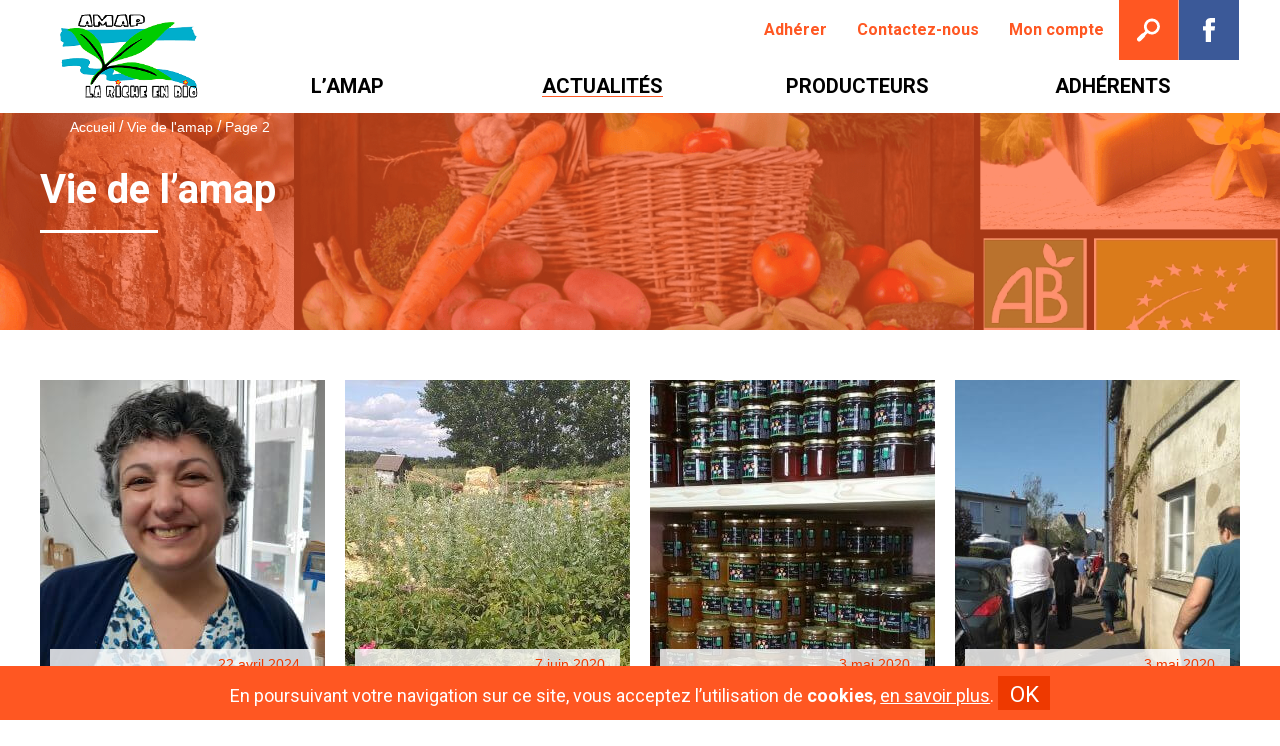

--- FILE ---
content_type: text/html; charset=UTF-8
request_url: https://la-riche-en-bio.com/actualites-theme/amap/actualites-theme/amap/page/2/
body_size: 9579
content:

<!doctype html>
<html lang="fr-FR">

<head>
	<meta charset="utf-8" />

	<!-- Title -->
	<title>Vie de l&#039;amap - Page 2 sur 6 - La Riche en bio - AMAP La Riche en bio</title>

		
	<!-- Applications Name -->
	<meta name="application-name" content="La Riche en bio - AMAP La Riche en bio"/>

	<!-- Responsive -->
	<meta name="viewport" content="width=device-width, initial-scale=1.0" />
	<meta http-equiv="X-UA-Compatible" content="IE=edge" />

	<!-- Color navigator & apps -->
	<meta name="theme-color" content="#f04840">
	<meta name="msapplication-TileColor" content="#f04840" />

	<!-- Favicon & Icon apps -->
	<link rel="apple-touch-icon" sizes="180x180" href="https://la-riche-en-bio.com/wp-content/themes/amap/images/favicon/apple-touch-icon.png">
	<link rel="icon" type="image/png" sizes="32x32" href="https://la-riche-en-bio.com/wp-content/themes/amap/images/favicon/favicon-32x32.png">
	<link rel="icon" type="image/png" sizes="16x16" href="https://la-riche-en-bio.com/wp-content/themes/amap/images/favicon/favicon-16x16.png">
	<link rel="manifest" href="https://la-riche-en-bio.com/wp-content/themes/amap/images/favicon/manifest.json">
	<link rel="mask-icon" href="https://la-riche-en-bio.com/wp-content/themes/amap/images/favicon/safari-pinned-tab.svg" color="#cf1f39">
	<link rel="shortcut icon" href="https://la-riche-en-bio.com/wp-content/themes/amap/images/favicon/favicon.ico">
	<meta name="msapplication-config" content="https://la-riche-en-bio.com/wp-content/themes/amap/images/favicon/browserconfig.xml">
	<meta name="theme-color" content="#ffffff">
	
	<style type="text/css">.main-header:before { background-image: url("https://la-riche-en-bio.com/wp-content/uploads/2020/12/Fond-amap.png"); }.main-header:before { background-image: url("https://la-riche-en-bio.com/wp-content/uploads/2020/12/Fond-amap.png"); }@media (min-width:47.5em) { /* 760px */ .main-header:before { background-image: url("https://la-riche-en-bio.com/wp-content/uploads/2020/12/Fond-amap.png"); }.main-header:before { background-image: url("https://la-riche-en-bio.com/wp-content/uploads/2020/12/Fond-amap.png"); } }@media (min-width:75em) { /* 1200px */.main-header:before { background-image: url("https://la-riche-en-bio.com/wp-content/uploads/2020/12/Fond-amap.png"); }.main-header:before { background-image: url("https://la-riche-en-bio.com/wp-content/uploads/2020/12/Fond-amap.png"); } }</style>
	<!-- Wordpress head & modules -->
	<meta name='robots' content='index, follow, max-image-preview:large, max-snippet:-1, max-video-preview:-1' />

	<!-- This site is optimized with the Yoast SEO plugin v26.7 - https://yoast.com/wordpress/plugins/seo/ -->
	<link rel="canonical" href="https://la-riche-en-bio.com/actualites-theme/amap/page/2/" />
	<link rel="prev" href="https://la-riche-en-bio.com/actualites-theme/amap/" />
	<link rel="next" href="https://la-riche-en-bio.com/actualites-theme/amap/page/3/" />
	<meta property="og:locale" content="fr_FR" />
	<meta property="og:type" content="article" />
	<meta property="og:title" content="Vie de l&#039;amap - Page 2 sur 6 - La Riche en bio - AMAP La Riche en bio" />
	<meta property="og:url" content="https://la-riche-en-bio.com/actualites-theme/amap/" />
	<meta property="og:site_name" content="La Riche en bio - AMAP La Riche en bio" />
	<meta name="twitter:card" content="summary_large_image" />
	<meta name="twitter:site" content="@citegastronomie" />
	<script type="application/ld+json" class="yoast-schema-graph">{"@context":"https://schema.org","@graph":[{"@type":"CollectionPage","@id":"https://la-riche-en-bio.com/actualites-theme/amap/","url":"https://la-riche-en-bio.com/actualites-theme/amap/page/2/","name":"Vie de l'amap - Page 2 sur 6 - La Riche en bio - AMAP La Riche en bio","isPartOf":{"@id":"https://la-riche-en-bio.com/#website"},"primaryImageOfPage":{"@id":"https://la-riche-en-bio.com/actualites-theme/amap/page/2/#primaryimage"},"image":{"@id":"https://la-riche-en-bio.com/actualites-theme/amap/page/2/#primaryimage"},"thumbnailUrl":"https://la-riche-en-bio.com/wp-content/uploads/2024/04/20240407_160452-3-scaled.jpg","breadcrumb":{"@id":"https://la-riche-en-bio.com/actualites-theme/amap/page/2/#breadcrumb"},"inLanguage":"fr-FR"},{"@type":"ImageObject","inLanguage":"fr-FR","@id":"https://la-riche-en-bio.com/actualites-theme/amap/page/2/#primaryimage","url":"https://la-riche-en-bio.com/wp-content/uploads/2024/04/20240407_160452-3-scaled.jpg","contentUrl":"https://la-riche-en-bio.com/wp-content/uploads/2024/04/20240407_160452-3-scaled.jpg","width":1440,"height":1080,"caption":"Ti Bio d'Aire"},{"@type":"BreadcrumbList","@id":"https://la-riche-en-bio.com/actualites-theme/amap/page/2/#breadcrumb","itemListElement":[{"@type":"ListItem","position":1,"name":"Accueil","item":"https://la-riche-en-bio.com/"},{"@type":"ListItem","position":2,"name":"Vie de l'amap"}]},{"@type":"WebSite","@id":"https://la-riche-en-bio.com/#website","url":"https://la-riche-en-bio.com/","name":"La Riche en bio - AMAP La Riche en bio","description":"AMAP de La Riche","potentialAction":[{"@type":"SearchAction","target":{"@type":"EntryPoint","urlTemplate":"https://la-riche-en-bio.com/?s={search_term_string}"},"query-input":{"@type":"PropertyValueSpecification","valueRequired":true,"valueName":"search_term_string"}}],"inLanguage":"fr-FR"}]}</script>
	<!-- / Yoast SEO plugin. -->


<link rel="alternate" type="application/rss+xml" title="La Riche en bio - AMAP La Riche en bio &raquo; Flux de la catégorie Vie de l&#039;amap" href="https://la-riche-en-bio.com/actualites-theme/amap/feed/" />
		<!-- This site uses the Google Analytics by ExactMetrics plugin v8.9.0 - Using Analytics tracking - https://www.exactmetrics.com/ -->
		<!-- Note: ExactMetrics is not currently configured on this site. The site owner needs to authenticate with Google Analytics in the ExactMetrics settings panel. -->
					<!-- No tracking code set -->
				<!-- / Google Analytics by ExactMetrics -->
		<style id='wp-img-auto-sizes-contain-inline-css' type='text/css'>
img:is([sizes=auto i],[sizes^="auto," i]){contain-intrinsic-size:3000px 1500px}
/*# sourceURL=wp-img-auto-sizes-contain-inline-css */
</style>
<style id='wp-emoji-styles-inline-css' type='text/css'>

	img.wp-smiley, img.emoji {
		display: inline !important;
		border: none !important;
		box-shadow: none !important;
		height: 1em !important;
		width: 1em !important;
		margin: 0 0.07em !important;
		vertical-align: -0.1em !important;
		background: none !important;
		padding: 0 !important;
	}
/*# sourceURL=wp-emoji-styles-inline-css */
</style>
<style id='wp-block-library-inline-css' type='text/css'>
:root{--wp-block-synced-color:#7a00df;--wp-block-synced-color--rgb:122,0,223;--wp-bound-block-color:var(--wp-block-synced-color);--wp-editor-canvas-background:#ddd;--wp-admin-theme-color:#007cba;--wp-admin-theme-color--rgb:0,124,186;--wp-admin-theme-color-darker-10:#006ba1;--wp-admin-theme-color-darker-10--rgb:0,107,160.5;--wp-admin-theme-color-darker-20:#005a87;--wp-admin-theme-color-darker-20--rgb:0,90,135;--wp-admin-border-width-focus:2px}@media (min-resolution:192dpi){:root{--wp-admin-border-width-focus:1.5px}}.wp-element-button{cursor:pointer}:root .has-very-light-gray-background-color{background-color:#eee}:root .has-very-dark-gray-background-color{background-color:#313131}:root .has-very-light-gray-color{color:#eee}:root .has-very-dark-gray-color{color:#313131}:root .has-vivid-green-cyan-to-vivid-cyan-blue-gradient-background{background:linear-gradient(135deg,#00d084,#0693e3)}:root .has-purple-crush-gradient-background{background:linear-gradient(135deg,#34e2e4,#4721fb 50%,#ab1dfe)}:root .has-hazy-dawn-gradient-background{background:linear-gradient(135deg,#faaca8,#dad0ec)}:root .has-subdued-olive-gradient-background{background:linear-gradient(135deg,#fafae1,#67a671)}:root .has-atomic-cream-gradient-background{background:linear-gradient(135deg,#fdd79a,#004a59)}:root .has-nightshade-gradient-background{background:linear-gradient(135deg,#330968,#31cdcf)}:root .has-midnight-gradient-background{background:linear-gradient(135deg,#020381,#2874fc)}:root{--wp--preset--font-size--normal:16px;--wp--preset--font-size--huge:42px}.has-regular-font-size{font-size:1em}.has-larger-font-size{font-size:2.625em}.has-normal-font-size{font-size:var(--wp--preset--font-size--normal)}.has-huge-font-size{font-size:var(--wp--preset--font-size--huge)}.has-text-align-center{text-align:center}.has-text-align-left{text-align:left}.has-text-align-right{text-align:right}.has-fit-text{white-space:nowrap!important}#end-resizable-editor-section{display:none}.aligncenter{clear:both}.items-justified-left{justify-content:flex-start}.items-justified-center{justify-content:center}.items-justified-right{justify-content:flex-end}.items-justified-space-between{justify-content:space-between}.screen-reader-text{border:0;clip-path:inset(50%);height:1px;margin:-1px;overflow:hidden;padding:0;position:absolute;width:1px;word-wrap:normal!important}.screen-reader-text:focus{background-color:#ddd;clip-path:none;color:#444;display:block;font-size:1em;height:auto;left:5px;line-height:normal;padding:15px 23px 14px;text-decoration:none;top:5px;width:auto;z-index:100000}html :where(.has-border-color){border-style:solid}html :where([style*=border-top-color]){border-top-style:solid}html :where([style*=border-right-color]){border-right-style:solid}html :where([style*=border-bottom-color]){border-bottom-style:solid}html :where([style*=border-left-color]){border-left-style:solid}html :where([style*=border-width]){border-style:solid}html :where([style*=border-top-width]){border-top-style:solid}html :where([style*=border-right-width]){border-right-style:solid}html :where([style*=border-bottom-width]){border-bottom-style:solid}html :where([style*=border-left-width]){border-left-style:solid}html :where(img[class*=wp-image-]){height:auto;max-width:100%}:where(figure){margin:0 0 1em}html :where(.is-position-sticky){--wp-admin--admin-bar--position-offset:var(--wp-admin--admin-bar--height,0px)}@media screen and (max-width:600px){html :where(.is-position-sticky){--wp-admin--admin-bar--position-offset:0px}}

/*# sourceURL=wp-block-library-inline-css */
</style><style id='global-styles-inline-css' type='text/css'>
:root{--wp--preset--aspect-ratio--square: 1;--wp--preset--aspect-ratio--4-3: 4/3;--wp--preset--aspect-ratio--3-4: 3/4;--wp--preset--aspect-ratio--3-2: 3/2;--wp--preset--aspect-ratio--2-3: 2/3;--wp--preset--aspect-ratio--16-9: 16/9;--wp--preset--aspect-ratio--9-16: 9/16;--wp--preset--color--black: #000000;--wp--preset--color--cyan-bluish-gray: #abb8c3;--wp--preset--color--white: #ffffff;--wp--preset--color--pale-pink: #f78da7;--wp--preset--color--vivid-red: #cf2e2e;--wp--preset--color--luminous-vivid-orange: #ff6900;--wp--preset--color--luminous-vivid-amber: #fcb900;--wp--preset--color--light-green-cyan: #7bdcb5;--wp--preset--color--vivid-green-cyan: #00d084;--wp--preset--color--pale-cyan-blue: #8ed1fc;--wp--preset--color--vivid-cyan-blue: #0693e3;--wp--preset--color--vivid-purple: #9b51e0;--wp--preset--gradient--vivid-cyan-blue-to-vivid-purple: linear-gradient(135deg,rgb(6,147,227) 0%,rgb(155,81,224) 100%);--wp--preset--gradient--light-green-cyan-to-vivid-green-cyan: linear-gradient(135deg,rgb(122,220,180) 0%,rgb(0,208,130) 100%);--wp--preset--gradient--luminous-vivid-amber-to-luminous-vivid-orange: linear-gradient(135deg,rgb(252,185,0) 0%,rgb(255,105,0) 100%);--wp--preset--gradient--luminous-vivid-orange-to-vivid-red: linear-gradient(135deg,rgb(255,105,0) 0%,rgb(207,46,46) 100%);--wp--preset--gradient--very-light-gray-to-cyan-bluish-gray: linear-gradient(135deg,rgb(238,238,238) 0%,rgb(169,184,195) 100%);--wp--preset--gradient--cool-to-warm-spectrum: linear-gradient(135deg,rgb(74,234,220) 0%,rgb(151,120,209) 20%,rgb(207,42,186) 40%,rgb(238,44,130) 60%,rgb(251,105,98) 80%,rgb(254,248,76) 100%);--wp--preset--gradient--blush-light-purple: linear-gradient(135deg,rgb(255,206,236) 0%,rgb(152,150,240) 100%);--wp--preset--gradient--blush-bordeaux: linear-gradient(135deg,rgb(254,205,165) 0%,rgb(254,45,45) 50%,rgb(107,0,62) 100%);--wp--preset--gradient--luminous-dusk: linear-gradient(135deg,rgb(255,203,112) 0%,rgb(199,81,192) 50%,rgb(65,88,208) 100%);--wp--preset--gradient--pale-ocean: linear-gradient(135deg,rgb(255,245,203) 0%,rgb(182,227,212) 50%,rgb(51,167,181) 100%);--wp--preset--gradient--electric-grass: linear-gradient(135deg,rgb(202,248,128) 0%,rgb(113,206,126) 100%);--wp--preset--gradient--midnight: linear-gradient(135deg,rgb(2,3,129) 0%,rgb(40,116,252) 100%);--wp--preset--font-size--small: 13px;--wp--preset--font-size--medium: 20px;--wp--preset--font-size--large: 36px;--wp--preset--font-size--x-large: 42px;--wp--preset--spacing--20: 0.44rem;--wp--preset--spacing--30: 0.67rem;--wp--preset--spacing--40: 1rem;--wp--preset--spacing--50: 1.5rem;--wp--preset--spacing--60: 2.25rem;--wp--preset--spacing--70: 3.38rem;--wp--preset--spacing--80: 5.06rem;--wp--preset--shadow--natural: 6px 6px 9px rgba(0, 0, 0, 0.2);--wp--preset--shadow--deep: 12px 12px 50px rgba(0, 0, 0, 0.4);--wp--preset--shadow--sharp: 6px 6px 0px rgba(0, 0, 0, 0.2);--wp--preset--shadow--outlined: 6px 6px 0px -3px rgb(255, 255, 255), 6px 6px rgb(0, 0, 0);--wp--preset--shadow--crisp: 6px 6px 0px rgb(0, 0, 0);}:where(.is-layout-flex){gap: 0.5em;}:where(.is-layout-grid){gap: 0.5em;}body .is-layout-flex{display: flex;}.is-layout-flex{flex-wrap: wrap;align-items: center;}.is-layout-flex > :is(*, div){margin: 0;}body .is-layout-grid{display: grid;}.is-layout-grid > :is(*, div){margin: 0;}:where(.wp-block-columns.is-layout-flex){gap: 2em;}:where(.wp-block-columns.is-layout-grid){gap: 2em;}:where(.wp-block-post-template.is-layout-flex){gap: 1.25em;}:where(.wp-block-post-template.is-layout-grid){gap: 1.25em;}.has-black-color{color: var(--wp--preset--color--black) !important;}.has-cyan-bluish-gray-color{color: var(--wp--preset--color--cyan-bluish-gray) !important;}.has-white-color{color: var(--wp--preset--color--white) !important;}.has-pale-pink-color{color: var(--wp--preset--color--pale-pink) !important;}.has-vivid-red-color{color: var(--wp--preset--color--vivid-red) !important;}.has-luminous-vivid-orange-color{color: var(--wp--preset--color--luminous-vivid-orange) !important;}.has-luminous-vivid-amber-color{color: var(--wp--preset--color--luminous-vivid-amber) !important;}.has-light-green-cyan-color{color: var(--wp--preset--color--light-green-cyan) !important;}.has-vivid-green-cyan-color{color: var(--wp--preset--color--vivid-green-cyan) !important;}.has-pale-cyan-blue-color{color: var(--wp--preset--color--pale-cyan-blue) !important;}.has-vivid-cyan-blue-color{color: var(--wp--preset--color--vivid-cyan-blue) !important;}.has-vivid-purple-color{color: var(--wp--preset--color--vivid-purple) !important;}.has-black-background-color{background-color: var(--wp--preset--color--black) !important;}.has-cyan-bluish-gray-background-color{background-color: var(--wp--preset--color--cyan-bluish-gray) !important;}.has-white-background-color{background-color: var(--wp--preset--color--white) !important;}.has-pale-pink-background-color{background-color: var(--wp--preset--color--pale-pink) !important;}.has-vivid-red-background-color{background-color: var(--wp--preset--color--vivid-red) !important;}.has-luminous-vivid-orange-background-color{background-color: var(--wp--preset--color--luminous-vivid-orange) !important;}.has-luminous-vivid-amber-background-color{background-color: var(--wp--preset--color--luminous-vivid-amber) !important;}.has-light-green-cyan-background-color{background-color: var(--wp--preset--color--light-green-cyan) !important;}.has-vivid-green-cyan-background-color{background-color: var(--wp--preset--color--vivid-green-cyan) !important;}.has-pale-cyan-blue-background-color{background-color: var(--wp--preset--color--pale-cyan-blue) !important;}.has-vivid-cyan-blue-background-color{background-color: var(--wp--preset--color--vivid-cyan-blue) !important;}.has-vivid-purple-background-color{background-color: var(--wp--preset--color--vivid-purple) !important;}.has-black-border-color{border-color: var(--wp--preset--color--black) !important;}.has-cyan-bluish-gray-border-color{border-color: var(--wp--preset--color--cyan-bluish-gray) !important;}.has-white-border-color{border-color: var(--wp--preset--color--white) !important;}.has-pale-pink-border-color{border-color: var(--wp--preset--color--pale-pink) !important;}.has-vivid-red-border-color{border-color: var(--wp--preset--color--vivid-red) !important;}.has-luminous-vivid-orange-border-color{border-color: var(--wp--preset--color--luminous-vivid-orange) !important;}.has-luminous-vivid-amber-border-color{border-color: var(--wp--preset--color--luminous-vivid-amber) !important;}.has-light-green-cyan-border-color{border-color: var(--wp--preset--color--light-green-cyan) !important;}.has-vivid-green-cyan-border-color{border-color: var(--wp--preset--color--vivid-green-cyan) !important;}.has-pale-cyan-blue-border-color{border-color: var(--wp--preset--color--pale-cyan-blue) !important;}.has-vivid-cyan-blue-border-color{border-color: var(--wp--preset--color--vivid-cyan-blue) !important;}.has-vivid-purple-border-color{border-color: var(--wp--preset--color--vivid-purple) !important;}.has-vivid-cyan-blue-to-vivid-purple-gradient-background{background: var(--wp--preset--gradient--vivid-cyan-blue-to-vivid-purple) !important;}.has-light-green-cyan-to-vivid-green-cyan-gradient-background{background: var(--wp--preset--gradient--light-green-cyan-to-vivid-green-cyan) !important;}.has-luminous-vivid-amber-to-luminous-vivid-orange-gradient-background{background: var(--wp--preset--gradient--luminous-vivid-amber-to-luminous-vivid-orange) !important;}.has-luminous-vivid-orange-to-vivid-red-gradient-background{background: var(--wp--preset--gradient--luminous-vivid-orange-to-vivid-red) !important;}.has-very-light-gray-to-cyan-bluish-gray-gradient-background{background: var(--wp--preset--gradient--very-light-gray-to-cyan-bluish-gray) !important;}.has-cool-to-warm-spectrum-gradient-background{background: var(--wp--preset--gradient--cool-to-warm-spectrum) !important;}.has-blush-light-purple-gradient-background{background: var(--wp--preset--gradient--blush-light-purple) !important;}.has-blush-bordeaux-gradient-background{background: var(--wp--preset--gradient--blush-bordeaux) !important;}.has-luminous-dusk-gradient-background{background: var(--wp--preset--gradient--luminous-dusk) !important;}.has-pale-ocean-gradient-background{background: var(--wp--preset--gradient--pale-ocean) !important;}.has-electric-grass-gradient-background{background: var(--wp--preset--gradient--electric-grass) !important;}.has-midnight-gradient-background{background: var(--wp--preset--gradient--midnight) !important;}.has-small-font-size{font-size: var(--wp--preset--font-size--small) !important;}.has-medium-font-size{font-size: var(--wp--preset--font-size--medium) !important;}.has-large-font-size{font-size: var(--wp--preset--font-size--large) !important;}.has-x-large-font-size{font-size: var(--wp--preset--font-size--x-large) !important;}
/*# sourceURL=global-styles-inline-css */
</style>

<style id='classic-theme-styles-inline-css' type='text/css'>
/*! This file is auto-generated */
.wp-block-button__link{color:#fff;background-color:#32373c;border-radius:9999px;box-shadow:none;text-decoration:none;padding:calc(.667em + 2px) calc(1.333em + 2px);font-size:1.125em}.wp-block-file__button{background:#32373c;color:#fff;text-decoration:none}
/*# sourceURL=/wp-includes/css/classic-themes.min.css */
</style>
<link rel='stylesheet' id='main-css' href='https://la-riche-en-bio.com/wp-content/themes/amap/style.css?ver=1' type='text/css' media='screen' />
<link rel='stylesheet' id='print-css' href='https://la-riche-en-bio.com/wp-content/themes/amap/css/print.css?ver=1' type='text/css' media='print' />
<link rel='stylesheet' id='recent-posts-widget-with-thumbnails-public-style-css' href='https://la-riche-en-bio.com/wp-content/plugins/recent-posts-widget-with-thumbnails/public.css?ver=7.1.1' type='text/css' media='all' />
<meta name="generator" content="WordPress 6.9" />

	<link href="https://fonts.googleapis.com/css?family=Roboto:400,500,700" rel="stylesheet">

	
</head>
<body>
<div class="body-inner">

	<ul class="skip-nav no-print">
		<li><a href="https://la-riche-en-bio.com" title="Retour à la page d'accueil">Accueil</a></li>		<li><a href="#primary-nav" title="Accès à la navigation">Navigation</a></li>
		<li><a href="#search" title="Formulaire de recherche">Recherche</a></li>
		<li><a href="#main" title="Accès direct au contenu">Contenu</a></li>
	</ul>

	<header class="header">

		<div class="header-inner mw">

			<a href="/" class="logo" title="La Riche en bio - AMAP La Riche en bio">
				<img src="https://la-riche-en-bio.com/wp-content/themes/amap/images/logo.png" width="210" height="110" alt="Amap La riche en Bio" />
			</a>

			<div class="header-col no-print">

				<nav class="header-nav" aria-labelledby="btn-menu">

					<ul id="secondary-nav" class="header-nav-list secondary-nav-list reset-list no-first" role="menubar"><li class="header-nav-item secondary-nav-item " role="menuitem"><a href="https://la-riche-en-bio.com/adherer-a-lamap-la-riche-en-bio/" class="header-nav-link secondary-nav-link"><span class="header-nav-link-inner secondary-nav-link-inner">Adhérer</span></a></li>
<li class="header-nav-item secondary-nav-item " role="menuitem"><a href="https://la-riche-en-bio.com/contact-amap-la-riche-en-bio-com/" class="header-nav-link secondary-nav-link"><span class="header-nav-link-inner secondary-nav-link-inner">Contactez-nous</span></a></li>
<li class="header-nav-item secondary-nav-item " role="menuitem"><a href="https://contrats.la-riche-en-bio.com/login" class="header-nav-link secondary-nav-link"><span class="header-nav-link-inner secondary-nav-link-inner">Mon compte</span></a></li>
</ul>					<ul id="primary-nav" class="header-nav-list primary-nav-list primary-nav-list_l1 reset-list" role="menubar"><li class="header-nav-item primary-nav-item primary-nav-item_l1  " role="menuitem"><a href="https://la-riche-en-bio.com/lamap/" class="header-nav-link primary-nav-link primary-nav-link_l1"><span class="header-nav-link-inner primary-nav-link-inner primary-nav-link-inner_l1">L’AMAP</span></a></li>
<li class="header-nav-item primary-nav-item primary-nav-item_l1 is-active " role="menuitem"><a href="https://la-riche-en-bio.com/actualites-theme/amap/" class="header-nav-link primary-nav-link primary-nav-link_l1"><span class="header-nav-link-inner primary-nav-link-inner primary-nav-link-inner_l1">Actualités</span></a></li>
<li class="header-nav-item primary-nav-item primary-nav-item_l1  " role="menuitem"><a href="https://la-riche-en-bio.com/producteur/" class="header-nav-link primary-nav-link primary-nav-link_l1"><span class="header-nav-link-inner primary-nav-link-inner primary-nav-link-inner_l1">Producteurs</span></a></li>
<li class="header-nav-item primary-nav-item primary-nav-item_l1  " role="menuitem"><a href="https://la-riche-en-bio.com/adherents/" class="header-nav-link primary-nav-link primary-nav-link_l1"><span class="header-nav-link-inner primary-nav-link-inner primary-nav-link-inner_l1">Adhérents</span></a></li>
</ul>
				</nav>

				<div class="header-tools">

					<button type="button" title="Ouvrir/Fermet le menu" id="btn-menu" class="header-tools-item header-btn-menu reset-btn js-toggle" aria-hidden="true" tabindex="-1">
						<svg xmlns="http://www.w3.org/2000/svg" width="24" height="24" viewBox="0 0 24 24"><rect width="24" height="4" fill="#fff"/><rect y="20" width="24" height="4" fill="#fff"/><rect y="10" width="24" height="4" fill="#fff"/></svg>
					</button>

					<button id="btn-search" type="button" class="header-tools-item header-btn-search reset-btn js-toggle" aria-controls="search" aria-expanded="false" title="Ouvrir la recherche">
						<span class="visually-hidden">Ouvrir la recherche</span>
						<svg aria-hidden="true" class="no-print" xmlns="http://www.w3.org/2000/svg" width="24" height="24" viewBox="0 0 24 24"><path d="M21.54,2.46A8.39,8.39,0,0,0,8.71,13.16L6.5,15.37A2.26,2.26,0,0,0,4.79,16L.66,20.16a2.25,2.25,0,0,0,3.19,3.18L8,19.21a2.24,2.24,0,0,0,.65-1.72l2.21-2.21A8.39,8.39,0,0,0,21.54,2.46ZM19.42,12.2a5.39,5.39,0,0,1-7.27.32,1.48,1.48,0,0,0-.67-.67A5.39,5.39,0,0,1,15.61,3h0a5.39,5.39,0,0,1,3.81,9.2Z" fill="#fff"/></svg>					</button>

					<form id="search" class="form-search" method="get" action="" role="search" aria-hidden="true" aria-labelledby="btn-search"><div class="form-search-inner"><label for="s" class="visually-hidden">Recherche</label><input type="search" id="s" name="s" class="form-search-input" value="" tabindex="-1"/><button type="submit" tabindex="-1" class="form-search-submit reset-btn">OK</button></div></form>
										<ul id="social-links" class="header-social-list reset-list" aria-hidden="true" aria-labelledby="btn-social-links">
						<li class="header-social-item"><a href="https://www.facebook.com/AMAP-LA-RICHE-EN-BIO-177356822317608/" class="header-social-link social-link social-link-fb" title="Suivez nous sur Facebook" target="_blank" tabindex="-1">
							<span class="visually-hidden">Suivez nous sur Facebook</span>
							<svg aria-hidden="true" class="no-print" xmlns="http://www.w3.org/2000/svg" width="24" height="24" viewBox="0 0 24 24"><path d="M8.64,4.8V8.28H6v4.2H8.64V24h5.28V12.48h3.6A40.36,40.36,0,0,0,18,8.28H13.92V5.4a1.19,1.19,0,0,1,1.2-1H18V.12C16.56,0,14.76,0,14,0,8.52,0,8.64,4.2,8.64,4.8Z" fill="#fff"/></svg>						</a></li>
						<!-- <li class="header-social-item"><a href="" class="header-social-link social-link social-link-tw" title="Suivez nous sur Twitter" target="_blank" tabindex="-1">
							<span class="visually-hidden">Suivez nous sur Twitter</span>
							<svg aria-hidden="true" class="no-print" xmlns="http://www.w3.org/2000/svg" width="24" height="24" viewBox="0 0 24 24"><title>twitter</title><path d="M24,4.68a10.13,10.13,0,0,1-2.88.72,5.19,5.19,0,0,0,2.16-2.64A9.9,9.9,0,0,1,20.16,4a4.79,4.79,0,0,0-3.6-1.56,4.84,4.84,0,0,0-4.92,4.8,3.32,3.32,0,0,0,.12,1.08,13.3,13.3,0,0,1-10-5,4.44,4.44,0,0,0-.72,2.52A5,5,0,0,0,3.24,9.84a7.63,7.63,0,0,1-2.16-.72v.12A4.89,4.89,0,0,0,5,14c-.36,0-.84.12-1.32.12a2.64,2.64,0,0,1-1-.12A4.79,4.79,0,0,0,7.32,17.4a9.89,9.89,0,0,1-6.12,2A4.08,4.08,0,0,1,0,19.32,14.39,14.39,0,0,0,7.68,21.6,13.87,13.87,0,0,0,21.6,7.8V7.2A12,12,0,0,0,24,4.68Z" fill="#fff"/></svg>						</a></li>
						<li class="header-social-item"><a href="" class="header-social-link social-link social-link-inst" title="Suivez nous sur Instagram" target="_blank" tabindex="-1">
							<span class="visually-hidden">Suivez nous sur Instagram</span>
							<svg aria-hidden="true" class="no-print" xmlns="http://www.w3.org/2000/svg" width="24" height="24" viewBox="0 0 24 24"><path d="M12,0C9.59,0,6.73-.23,4.4.59,1.1,1.75.17,4.81.06,8,0,10.53,0,13.09,0,15.64c.07,3,.59,6,3.55,7.53,2.12,1.07,4.75.88,7.07.88,2.57,0,5.41.25,8-.26,3.62-.73,5.19-3.71,5.35-7.15.11-2.51.08-5,0-7.55,0-3.16-.37-6.55-3.56-8.15C18-.31,14.7,0,12,0ZM11,2.21a56.44,56.44,0,0,1,6.63.12,4.56,4.56,0,0,1,3.35,1.78,6.4,6.4,0,0,1,.88,3.5c.1,2.32.06,4.64,0,7,0,2,.15,4.4-1.37,5.92s-3.85,1.36-5.82,1.37c-2.33,0-4.66.05-7,0-2.72-.11-4.93-1.14-5.33-4.09A50,50,0,0,1,2.19,11c0-2.17-.37-5.17,1-7C4.9,1.76,8.46,2.18,11,2.21Zm7.48,2a1.44,1.44,0,1,0,.13,2.87A1.44,1.44,0,0,0,18.43,4.2ZM12,5.89A6.21,6.21,0,0,0,8,16.75a6.21,6.21,0,0,0,10-5.78A6.22,6.22,0,0,0,12,5.89ZM12,8a4,4,0,1,1-4,4A4,4,0,0,1,12,8Z" fill="#fff"/></svg>						</a></li>
						<li class="header-social-item"><a href="https://la-riche-en-bio.com/feed/" class="header-social-link social-link social-link-rss" title="Suivre notre Flux RSS" target="_blank" tabindex="-1">
							<span class="visually-hidden">Suivre notre Flux RSS</span>
							<svg aria-hidden="true" class="no-print" xmlns="http://www.w3.org/2000/svg" viewBox="0 0 20 20"><circle cx="3" cy="17" r="3" fill="#fff"/><path d="M0,10A10,10,0,0,1,10,20h3.33A13.33,13.33,0,0,0,0,6.67Z" transform="translate(0 0)" fill="#fff"/><path d="M0,3.33A16.68,16.68,0,0,1,16.67,20H20A20,20,0,0,0,0,0Z" transform="translate(0 0)" fill="#fff"/></svg>						</a></li> -->
					</ul>

				</div>

			</div>

		</div>

		<p class="breadcrumb mw no-print"><span><span><a href="https://la-riche-en-bio.com/">Accueil</a></span> / <span><a href="https://la-riche-en-bio.com/actualites-theme/amap/">Vie de l'amap</a></span> / <span class="breadcrumb_last" aria-current="page">Page 2</span></span></p>
	</header>

	<button type="button" aria-hidden="true" title="Fermer le menu" class="btn-overlay reset-btn visually-hidden no-print">
		<span class="visually-hidden">Fermer le menu</span>
	</button>
<main id="main" class="main news news-tax">

	<header class="main-header main-header-news container">
	<div class="main-header-inner main-header-news-inner mw">

		<h1>Vie de l&rsquo;amap</h1>

		
	</div>
	</header>

	<div class="main-content main-content-news container">
	<div class="main-content-inner main-content-news-inner mw">

		<div class="st-news-list">
		<article class="st st-news">
	<a href="https://la-riche-en-bio.com/la-tibiodaire-a-courcoue/" title="La Ti’Biod’Aire à Courcoué" class="st-news-link ">
	<div class="st-news-link-container">
		<img class="st-news-img" src="https://la-riche-en-bio.com/wp-content/uploads/2024/04/20240407_160452-3-400x400.jpg" alt="La Ti’Biod’Aire à Courcoué" width="300" height="300"/>
		
		<div class="st-news-title-container">
			<time class="st-news-date st-news-data" datetime="2024-04-22T21:21:50+02:00">22 avril 2024</time>
		<h2 class="st-news-title">			<span>La Ti’Biod’Aire à Courcoué</span>
		</h2>		</div>
	</div>
	</a>

			<p class="st-news-tax-list st-news-data no-print">
		<a href="actualites-theme/actualites" class="st-news-tax-link" title="Actualités">Actualités</a> | <a href="actualites-theme/amap" class="st-news-tax-link" title="Vie de l'amap">Vie de l'amap</a>		</p>
		
	</article><article class="st st-news">
	<a href="https://la-riche-en-bio.com/la-vie-en-roses/" title="La vie en roses" class="st-news-link ">
	<div class="st-news-link-container">
		<img class="st-news-img" src="https://la-riche-en-bio.com/wp-content/uploads/2020/06/20200606_143805-400x400.jpg" alt="La vie en roses" width="300" height="300"/>
		
		<div class="st-news-title-container">
			<time class="st-news-date st-news-data" datetime="2020-06-07T06:54:50+02:00">7 juin 2020</time>
		<h2 class="st-news-title">			<span>La vie en roses</span>
		</h2>		</div>
	</div>
	</a>

			<p class="st-news-tax-list st-news-data no-print">
		<a href="actualites-theme/actualites" class="st-news-tax-link" title="Actualités">Actualités</a> | <a href="actualites-theme/amap" class="st-news-tax-link" title="Vie de l'amap">Vie de l'amap</a>		</p>
		
	</article><article class="st st-news">
	<a href="https://la-riche-en-bio.com/a-la-rescousse-des-producteurs/" title="A la rescousse des producteurs" class="st-news-link ">
	<div class="st-news-link-container">
		<img class="st-news-img" src="https://la-riche-en-bio.com/wp-content/uploads/2018/10/miels-présentation-400x400.jpg" alt="A la rescousse des producteurs" width="300" height="300"/>
		
		<div class="st-news-title-container">
			<time class="st-news-date st-news-data" datetime="2020-05-03T00:59:39+02:00">3 mai 2020</time>
		<h2 class="st-news-title">			<span>A la rescousse des producteurs</span>
		</h2>		</div>
	</div>
	</a>

			<p class="st-news-tax-list st-news-data no-print">
		<a href="actualites-theme/actualites" class="st-news-tax-link" title="Actualités">Actualités</a> | <a href="actualites-theme/amap" class="st-news-tax-link" title="Vie de l'amap">Vie de l'amap</a>		</p>
		
	</article><article class="st st-news">
	<a href="https://la-riche-en-bio.com/distribution-confinement/" title="La distribution version confinement" class="st-news-link ">
	<div class="st-news-link-container">
		<img class="st-news-img" src="https://la-riche-en-bio.com/wp-content/uploads/2020/04/file-dattente-2-400x400.jpg" alt="La distribution version confinement" width="300" height="300"/>
		
		<div class="st-news-title-container">
			<time class="st-news-date st-news-data" datetime="2020-05-03T00:16:33+02:00">3 mai 2020</time>
		<h2 class="st-news-title">			<span>La distribution version confinement</span>
		</h2>		</div>
	</div>
	</a>

			<p class="st-news-tax-list st-news-data no-print">
		<a href="actualites-theme/actualites" class="st-news-tax-link" title="Actualités">Actualités</a> | <a href="actualites-theme/amap" class="st-news-tax-link" title="Vie de l'amap">Vie de l'amap</a>		</p>
		
	</article><article class="st st-news">
	<a href="https://la-riche-en-bio.com/le-domaine-nathalie-et-david-drusse-trois-terroirs-a-decouvrir/" title="Le domaine « Nathalie et David Drussé » : trois terroirs à découvrir" class="st-news-link ">
	<div class="st-news-link-container">
		<img class="st-news-img" src="https://la-riche-en-bio.com/wp-content/uploads/2019/12/1-Nathalie-Drussé-en-pédagogue-avisée-reçoit-les-clients-400x400.jpg" alt="Le domaine « Nathalie et David Drussé » : trois terroirs à découvrir" width="300" height="300"/>
		
		<div class="st-news-title-container">
			<time class="st-news-date st-news-data" datetime="2019-12-04T22:42:17+01:00">4 décembre 2019</time>
		<h2 class="st-news-title">			<span>Le domaine « Nathalie et David Drussé » : trois terroirs à découvrir</span>
		</h2>		</div>
	</div>
	</a>

			<p class="st-news-tax-list st-news-data no-print">
		<a href="actualites-theme/amap" class="st-news-tax-link" title="Vie de l'amap">Vie de l'amap</a>		</p>
		
	</article><article class="st st-news">
	<a href="https://la-riche-en-bio.com/dix-ans-avant-lheure-cetait-deja-lheure/" title="Dix Ans : avant l’heure, c’était déjà l’heure! " class="st-news-link ">
	<div class="st-news-link-container">
		<img class="st-news-img" src="https://la-riche-en-bio.com/wp-content/uploads/2019/11/4-3-1-e1573512871472-400x400.jpg" alt="Dix Ans : avant l’heure, c’était déjà l’heure! " width="300" height="300"/>
		
		<div class="st-news-title-container">
			<time class="st-news-date st-news-data" datetime="2019-11-11T23:21:38+01:00">11 novembre 2019</time>
		<h2 class="st-news-title">			<span>Dix Ans : avant l’heure, c’était déjà l’heure! </span>
		</h2>		</div>
	</div>
	</a>

			<p class="st-news-tax-list st-news-data no-print">
		<a href="actualites-theme/amap" class="st-news-tax-link" title="Vie de l'amap">Vie de l'amap</a>		</p>
		
	</article><article class="st st-news">
	<a href="https://la-riche-en-bio.com/chez-sophie-shiitake-pleurotes-et-cie/" title="Chez Sophie : Shiitaké, pleurotes et Cie " class="st-news-link ">
	<div class="st-news-link-container">
		<img class="st-news-img" src="https://la-riche-en-bio.com/wp-content/uploads/2019/10/1-La-vente-aux-amapiens-un-lien-privilégié.jpg" alt="Chez Sophie : Shiitaké, pleurotes et Cie " width="300" height="300"/>
		
		<div class="st-news-title-container">
			<time class="st-news-date st-news-data" datetime="2019-10-05T08:23:31+02:00">5 octobre 2019</time>
		<h2 class="st-news-title">			<span>Chez Sophie : Shiitaké, pleurotes et Cie </span>
		</h2>		</div>
	</div>
	</a>

			<p class="st-news-tax-list st-news-data no-print">
		<a href="actualites-theme/amap" class="st-news-tax-link" title="Vie de l'amap">Vie de l'amap</a>		</p>
		
	</article><article class="st st-news">
	<a href="https://la-riche-en-bio.com/visite-de-ferme-la-gaec-des-deux-saints-pommes-et-jus-bio/" title="Visite de ferme. La GAEC des deux Saints: pommes et jus bio" class="st-news-link ">
	<div class="st-news-link-container">
		<img class="st-news-img" src="https://la-riche-en-bio.com/wp-content/uploads/2019/09/Le-domaine-familial-en-bio-depuis-1965-400x400.jpg" alt="Visite de ferme. La GAEC des deux Saints: pommes et jus bio" width="300" height="300"/>
		
		<div class="st-news-title-container">
			<time class="st-news-date st-news-data" datetime="2019-09-17T16:18:28+02:00">17 septembre 2019</time>
		<h2 class="st-news-title">			<span>Visite de ferme. La GAEC des deux Saints: pommes et jus bio</span>
		</h2>		</div>
	</div>
	</a>

			<p class="st-news-tax-list st-news-data no-print">
		<a href="actualites-theme/amap" class="st-news-tax-link" title="Vie de l'amap">Vie de l'amap</a>		</p>
		
	</article>		</div>

		<div class="next-page js-next-page no-print"><a href="https://la-riche-en-bio.com/actualites-theme/amap/actualites-theme/amap/page/3/" >Voir la suite</a></div>
	</div>
	</div>

</main>


<footer class="footer no-print">

<ul class="footer-copy reset-list">
	<li class="footer-copy-item">&copy; La Riche en Bio</li>
	<li class="footer-copy-item"><a class="footer-copy-link" href="/mentions-legales/" title="Mentions Légales">Mentions Légales</a></li>
	<li class="footer-copy-item"><a class="footer-copy-link" href="/plan-du-site/" title="Plan du site">Plan du site</a></li>
</ul>

</footer>

<script type="speculationrules">
{"prefetch":[{"source":"document","where":{"and":[{"href_matches":"/*"},{"not":{"href_matches":["/wp-*.php","/wp-admin/*","/wp-content/uploads/*","/wp-content/*","/wp-content/plugins/*","/wp-content/themes/amap/*","/*\\?(.+)"]}},{"not":{"selector_matches":"a[rel~=\"nofollow\"]"}},{"not":{"selector_matches":".no-prefetch, .no-prefetch a"}}]},"eagerness":"conservative"}]}
</script>
<script type="text/javascript" src="https://code.jquery.com/jquery-latest.min.js?ver=6.9" id="jquery-js"></script>
<script type="text/javascript" src="https://la-riche-en-bio.com/wp-content/themes/amap/scripts/scripts.min.js?ver=1.0.0" id="custom-js"></script>

<button type="button" class="back-to-top reset-btn no-print" title="Retour en haut de page" aria-hidden="true">
	<svg aria-hidden="true" class="no-print" xmlns="http://www.w3.org/2000/svg" width="12" height="20" viewBox="0 0 12 20"><path d="M.43,2.37,8.31,10,.43,17.66a1.42,1.42,0,0,0-.43.95,1.26,1.26,0,0,0,.5,1,1.69,1.69,0,0,0,2.2-.07L11.59,11a1.35,1.35,0,0,0,0-1.93L2.71.44A1.69,1.69,0,0,0,.5.37,1.31,1.31,0,0,0,.43,2.37Z" fill="#fff"/></svg></button>

</div> </body>
</html>


--- FILE ---
content_type: text/css
request_url: https://la-riche-en-bio.com/wp-content/themes/amap/style.css?ver=1
body_size: 71728
content:
/* 
Theme Name: Amap 
Author: JB Guillard 
Description: La riche en bio 
*/

html{font-family:sans-serif;line-height:1.15;-ms-text-size-adjust:100%;-webkit-text-size-adjust:100%}body{margin:0}article,aside,figcaption,figure,footer,header,main,nav,section{display:block}hr{-webkit-box-sizing:content-box;box-sizing:content-box;height:0;overflow:visible}a{background-color:transparent;-webkit-text-decoration-skip:objects}a:active,a:hover{outline-width:0}abbr[title]{border-bottom:none;text-decoration:underline;-webkit-text-decoration:underline dotted;text-decoration:underline dotted}b,strong{font-weight:inherit;font-weight:bolder}dfn{font-style:italic}small{font-size:80%}sub,sup{font-size:75%;line-height:0;position:relative;vertical-align:baseline}sub{bottom:-.25em}sup{top:-.5em}audio,video{display:inline-block}audio:not([controls]){display:none;height:0}img{border-style:none}svg:not(:root){overflow:hidden}button,input,optgroup,select,textarea{font-family:sans-serif;font-size:100%;line-height:1.15;margin:0}button,input{overflow:visible}button,select{text-transform:none}[type=reset],[type=submit],button,html [type=button]{-webkit-appearance:button}[type=button]::-moz-focus-inner,[type=reset]::-moz-focus-inner,[type=submit]::-moz-focus-inner,button::-moz-focus-inner{border-style:none;padding:0}[type=button]:-moz-focusring,[type=reset]:-moz-focusring,[type=submit]:-moz-focusring,button:-moz-focusring{outline:1px dotted ButtonText}legend{-webkit-box-sizing:border-box;box-sizing:border-box;color:inherit;display:table;max-width:100%;padding:0}textarea{overflow:auto}[type=checkbox],[type=radio]{-webkit-box-sizing:border-box;box-sizing:border-box;padding:0}[type=number]::-webkit-inner-spin-button,[type=number]::-webkit-outer-spin-button{height:auto}[type=search]{-webkit-appearance:textfield;outline-offset:-2px}[type=search]::-webkit-search-cancel-button,[type=search]::-webkit-search-decoration{-webkit-appearance:none}::-webkit-file-upload-button{-webkit-appearance:button;font:inherit}canvas{display:inline-block}[hidden]{display:none}html{-webkit-box-sizing:border-box;box-sizing:border-box;font-size:100%}*,:after,:before{-webkit-box-sizing:inherit;box-sizing:inherit}body{background-color:#fff;color:#000;font-family:Arial,Roboto,Nimbus Sans L,sans-serif;font-size:1em;line-height:1.5}em cite{font-style:italic}sub,sup{font-size:smaller}figure{margin:0}img,svg{vertical-align:middle}img{height:auto}iframe{border:none}li div,li ol,li p,li ul{margin-top:0;margin-bottom:0}blockquote,img,input,svg,table,td,textarea,video{max-width:100%}fieldset{border:none;padding:0}legend{border:0;white-space:normal}button,input,label,select,textarea{font-family:inherit;font-size:inherit}label{cursor:pointer}textarea{resize:vertical}input[type=search]::-webkit-search-cancel-button,input[type=search]::-webkit-search-decoration,input[type=search]::-webkit-search-results-button,input[type=search]::-webkit-search-results-decoration{display:none}button,input[type=submit]{cursor:pointer}button:focus,input[type=button]:focus{outline:0;-webkit-tap-highlight-color:transparent;-webkit-user-select:none;-moz-user-select:none;-ms-user-select:none;user-select:none}::-webkit-input-placeholder{color:#777}input:-moz-placeholder,textarea:-moz-placeholder{color:#777}.visually-hidden{position:absolute!important;overflow:hidden!important;height:1px!important;width:1px!important;margin:0!important;padding:0!important;clip:rect(1px,1px,1px,1px)!important;border:0!important;-webkit-clip-path:inset(50%)!important;clip-path:inset(50%)!important;white-space:nowrap!important}.reset-list{list-style:none;margin:0;padding:0}.reset-list li{list-style-image:none}.reset-btn{border:none;padding:0;border-radius:0;background:none}.ma0{margin:0}.mv0{margin-bottom:0;margin-top:0}.mh0{margin-left:0;margin-right:0}.mt0{margin-top:0}.mr0{margin-right:0}.mb0{margin-bottom:0}.ml0{margin-left:0}.pa0{padding:0}.pv0{padding-bottom:0;padding-top:0}.ph0{padding-left:0;padding-right:0}.pt0{padding-top:0}.pr0{padding-right:0}.pb0{padding-bottom:0}.pl0{padding-left:0}.clear{clear:both}.clear:after{content:"";display:block;clear:both}.mw{max-width:78.75em;padding-left:.625em;padding-right:.625em;margin-left:auto;margin-right:auto}.w5{width:5%}.w10{width:10%}.w15{width:15%}.w20{width:20%}.w25{width:25%}.w30{width:30%}.w33{width:33.333%}.w35{width:35%}.w40{width:40%}.w45{width:45%}.w50{width:50%}.w55{width:55%}.w60{width:60%}.w65{width:65%}.w66{width:66.666%}.w70{width:70%}.w75{width:75%}.w80{width:80%}.w85{width:85%}.w90{width:90%}.w95{width:95%}.w100{width:100%}.h100{height:100%}.iframe{position:relative;padding-top:1.562em;height:0}.iframe iframe{position:absolute;top:0;left:0;width:100%;height:100%}.iframe_16-9{padding-bottom:56.25%}.iframe_16-10{padding-bottom:62.5%}.container{padding-top:1.25em;padding-bottom:1.875em}.skip-nav{position:absolute;margin:0;list-style:none;z-index:9999}.skip-nav a{position:absolute;left:-666em;padding:.625em;background:#000;color:#fff;text-decoration:none}.skip-nav a:focus{position:static;color:#fff}.msg{position:relative;padding-left:2.5em;line-height:1.3;color:#ff5722}.msg:before{content:"";position:absolute;left:0;top:50%;width:1.875em;height:1.875em;margin-top:-.938em;border-radius:50%;color:#fff;background:#ff5722 url("data:image/svg+xml;charset=utf-8,%3Csvg xmlns='http://www.w3.org/2000/svg' width='4' height='19' viewBox='0 0 4 19'%3E%3Crect width='4' height='12' rx='1' ry='1' fill='%23fff'/%3E%3Crect y='15' width='4' height='4' rx='1' ry='1' fill='%23fff'/%3E%3C/svg%3E") 50% no-repeat;text-align:center}.msg.msg_block{background-color:#ff5722}.msg.msg_block:before{background-image:url("data:image/svg+xml;charset=utf-8,%3Csvg xmlns='http://www.w3.org/2000/svg' width='4' height='19' viewBox='0 0 4 19'%3E%3Crect width='4' height='12' rx='1' ry='1' fill='%23ff5722'/%3E%3Crect y='15' width='4' height='4' rx='1' ry='1' fill='%23ff5722'/%3E%3C/svg%3E")}.msg_error{color:#ea2516}.msg_error.msg_block,.msg_error:before{background-color:#ea2516}.msg_error.msg_block:before{background-image:url("data:image/svg+xml;charset=utf-8,%3Csvg xmlns='http://www.w3.org/2000/svg' width='4' height='19' viewBox='0 0 4 19'%3E%3Crect width='4' height='12' rx='1' ry='1' fill='%23ea2516'/%3E%3Crect y='15' width='4' height='4' rx='1' ry='1' fill='%23ea2516'/%3E%3C/svg%3E")}.msg_success{color:#77a54d}.msg_success.msg_block,.msg_success:before{background-color:#77a54d}.msg_success.msg_block:before{background-image:url("data:image/svg+xml;charset=utf-8,%3Csvg xmlns='http://www.w3.org/2000/svg' width='4' height='19' viewBox='0 0 4 19'%3E%3Crect width='4' height='12' rx='1' ry='1' fill='%2377a54d'/%3E%3Crect y='15' width='4' height='4' rx='1' ry='1' fill='%2377a54d'/%3E%3C/svg%3E")}.msg_block{display:block;color:#fff;padding:.938em .938em .938em 3.125em}.msg_block:before{background-color:#fff;left:.625em}.msg_block a,.msg_block a:visited{color:#fff}.loader{width:4.375em;display:-webkit-box;display:-webkit-flex;display:-ms-flexbox;display:flex}.loader-item{width:1.25em;height:1.25em;background-color:#ff5722;border-radius:100%;-webkit-animation:a 1.4s infinite ease-in-out both;animation:a 1.4s infinite ease-in-out both}.loader-item:nth-child(n+2){margin-left:.312em}.loader-item_1{-webkit-animation-delay:-.32s;animation-delay:-.32s}.loader-item_2{-webkit-animation-delay:-.16s;animation-delay:-.16s}.social-link,.social-link:visited{display:block;text-decoration:none;-webkit-transition:background-color .5s ease;transition:background-color .5s ease}.social-link:visited svg,.social-link svg{display:block}.social-link:focus,.social-link:hover,.social-link:visited:focus,.social-link:visited:hover{-webkit-transition:background-color .5s ease;transition:background-color .5s ease}.social-link:focus svg *,.social-link:hover svg *,.social-link:visited:focus svg *,.social-link:visited:hover svg *{fill:#fff}.social-link-fb.header-social-link,.social-link-fb:visited.header-social-link{background-color:#3b5998}.social-link-fb.header-social-link:focus,.social-link-fb.header-social-link:hover,.social-link-fb:visited.header-social-link:focus,.social-link-fb:visited.header-social-link:hover{background-color:#2d4373}.social-link-fb:focus,.social-link-fb:hover,.social-link-fb:visited:focus,.social-link-fb:visited:hover{background-color:#3b5998}.social-link-tw:focus,.social-link-tw:hover,.social-link-tw:visited:focus,.social-link-tw:visited:hover{background-color:#00aced}.social-link-inst:focus,.social-link-inst:hover,.social-link-inst:visited:focus,.social-link-inst:visited:hover{background-color:#b263a4}.social-link-gg:focus,.social-link-gg:hover,.social-link-gg:visited:focus,.social-link-gg:visited:hover{background-color:#dd4b39}.social-link-rss:focus,.social-link-rss:hover,.social-link-rss:visited:focus,.social-link-rss:visited:hover{background-color:orange}.social-link-print:focus,.social-link-print:hover,.social-link-print:visited:focus,.social-link-print:visited:hover{background-color:#ff5722}.js-alert-cookie{font-size:1.125em;font-family:Roboto,sans-serif;font-weight:400;line-height:1.1;-webkit-transition:none;transition:none;overflow:hidden;text-align:center;background-color:#ff5722;color:#fff;-webkit-animation:b 1s ease-in forwards;animation:b 1s ease-in forwards;padding:10px;margin:0;position:fixed;bottom:0;left:0;width:100%;z-index:9999}.js-alert-cookie,.js-alert-cookie.is-hidden{-webkit-transform:translateY(100%);transform:translateY(100%)}.js-alert-cookie.is-hidden{-webkit-animation:none;animation:none;-webkit-transition:all .5s ease-out;transition:all .5s ease-out}.alert-cookie-link,.alert-cookie-link:visited{display:inline-block;color:#fff}.alert-cookie-link:focus,.alert-cookie-link:hover,.alert-cookie-link:visited:focus,.alert-cookie-link:visited:hover{color:#fff;text-decoration:none}.btn-alert-cookie{font-size:1.25em;padding:.25em .5em .15em;background-color:#ee3900;color:#fff}.btn-alert-cookie:focus,.btn-alert-cookie:hover{background-color:#77a54d}.editor{overflow:hidden}.editor ol,.editor p,.editor ul:not([class]){font-size:1em;line-height:1.5;margin:.938em 0 0}.editor>:first-child{margin-top:0}.editor a{text-decoration:none;border-bottom-width:1px;border-bottom-style:solid;-webkit-transition:background-color .3s ease;transition:background-color .3s ease}.editor a,.editor a:visited{color:#2f727d;border-bottom-color:#2f727d}.editor a:active,.editor a:focus,.editor a:hover{color:#215058;border-bottom:none}.editor a:focus,.editor a:hover{-webkit-transition:background-color .3s ease;transition:background-color .3s ease}.editor ol{padding-left:1.25em}.editor ul:not([class]){list-style:none;padding:0}.editor ul:not([class]) li{background:url("data:image/svg+xml;charset=utf-8,%3Csvg xmlns='http://www.w3.org/2000/svg' width='16' height='12' viewBox='0 0 16 12'%3E%3Cpath d='M10 0H5l4 4H0v4h9l-4 4h5l6-6-6-6z'/%3E%3C/svg%3E") left .312em no-repeat;padding-left:1.25em}.editor blockquote{font-size:1.25em;background-color:#77a54d;font-family:Roboto,sans-serif;font-weight:400;line-height:1.1;padding:2.5em .5em .5em;margin:.75em 0 0;position:relative;text-align:center;color:#fff}.editor blockquote>*{color:#fff;line-height:1.2}.editor blockquote>:first-child{margin-top:0}.editor blockquote strong{font-weight:600}.editor blockquote:after,.editor blockquote:before{content:"";background:url("data:image/svg+xml;charset=utf-8,%3Csvg xmlns='http://www.w3.org/2000/svg' width='54' height='28' viewBox='0 0 54 28'%3E%3Cpath fill='%23fff' d='M16 0h12L7 28H0L16 0zM42 0h12L33 28h-7L42 0z'/%3E%3C/svg%3E") 50% no-repeat;position:absolute;width:2.7em;height:1.4em}.editor blockquote:before{top:.5em;left:.5em}.editor blockquote:after{display:none}.editor h2{color:#ff5722;font-weight:600;font-size:1.875em}.editor h2,.editor h3{font-family:Roboto,sans-serif;line-height:1.1;margin-top:1em}.editor h3{color:#000;font-weight:700;font-size:1.25em;border-bottom:1px solid #ff5722;padding-bottom:.5em}.editor h2,.editor h3{text-transform:uppercase;margin-bottom:0}.editor h2 a,.editor h3 a{color:inherit!important;border:none!important;background:none!important;text-decoration:none!important}.editor hr{margin-top:.938em;border:2px solid #f0e6d1;width:20%;min-width:6.25em;clear:both}.editor .wysiwyg-separator{margin:0;border:0;background-color:transparent;width:auto}.editor .separator-small{height:.625em}.editor .separator-medium{height:1.25em}.editor .separator-large{height:1.875em}.editor .wysiwyg-slider{margin:.938em auto 0;max-width:40em;position:relative}.editor .wysiwyg-slider .flex-direction-nav{list-style:none;margin:0;padding:0}.editor .wysiwyg-slider .flex-direction-nav li{position:absolute;top:50%;margin-top:-1.562em}.editor .wysiwyg-slider .flex-direction-nav a{display:block;text-indent:-666em;position:relative;width:3.125em;height:3.125em;background-color:#000;border-radius:50%;border:none}.editor .wysiwyg-slider .flex-direction-nav a:after{content:"";position:absolute;top:50%;left:50%;width:.75em;height:1.25em;background:url("data:image/svg+xml;charset=utf-8,%3Csvg xmlns='http://www.w3.org/2000/svg' width='12' height='20' viewBox='0 0 12 20'%3E%3Cpath d='M.43 2.37L8.31 10 .43 17.66a1.42 1.42 0 0 0-.43.95 1.26 1.26 0 0 0 .5 1 1.69 1.69 0 0 0 2.2-.07L11.59 11a1.35 1.35 0 0 0 0-1.93L2.71.44A1.69 1.69 0 0 0 .5.37a1.31 1.31 0 0 0-.07 2z' fill='%23fff'/%3E%3C/svg%3E") 50% no-repeat;margin:-.625em 0 0 -.375em}.editor .wysiwyg-slider .flex-direction-nav a:focus,.editor .wysiwyg-slider .flex-direction-nav a:hover{background-color:#ff5722}.editor .wysiwyg-slider .flex-direction-nav .flex-nav-prev{left:-.625em}.editor .wysiwyg-slider .flex-direction-nav .flex-nav-prev a{-webkit-transform-origin:center center 0;transform-origin:center center 0;-webkit-transform:rotate(180deg);transform:rotate(180deg)}.editor .wysiwyg-slider .flex-direction-nav .flex-nav-next{right:-.625em}.editor .wysiwyg-slider-img{position:relative}.editor .wysiwyg-slider-txt{position:absolute;left:0;bottom:0;padding:.625em;background-color:rgba(0,0,0,.7);color:#fff}.editor .wp-caption{max-width:100%}.editor .wp-caption-text{font-size:1em;margin-top:.312em;font-style:italic;text-align:center}.editor .aligncenter,.editor .alignleft,.editor .alignright{display:block;margin:0 auto .938em}.editor a.btn-wysiwyg,.editor a.btn-wysiwyg-bk{display:inline-block;font-family:Roboto,sans-serif;font-weight:400;line-height:1.1;border:none;padding:.625em 2.5em;text-transform:uppercase;background-color:#ff5722;color:#fff}.editor a.btn-wysiwyg-bk:focus,.editor a.btn-wysiwyg-bk:hover,.editor a.btn-wysiwyg:focus,.editor a.btn-wysiwyg:hover{background-color:#ee3900}.editor .frame-wysiwyg{border:3px solid #ea2516;padding:.625em;margin:.938em 0 0}.editor .frame-wysiwyg>:first-child{margin-top:0}.editor .mention{font-size:.875em}.footer .cats-list-item:nth-child(n+2){margin-top:.625em}.cats-list-link{text-decoration:none;color:#656565;display:block;text-align:center;font-size:1.125em;padding:.278em .556em;border:1px solid #656565;-webkit-transition:all .3s ease;transition:all .3s ease}.cats-list-link:focus,.cats-list-link:hover{background-color:#2f727d;color:#fff;-webkit-transition:all .3s ease;transition:all .3s ease}.body-inner{overflow:hidden}.header{font-family:Roboto,sans-serif;font-weight:500;line-height:1.1;font-weight:700;padding:.625em 0;background-color:#fff}.header-inner{position:relative}.header-nav{position:absolute;z-index:666;background-color:#77a54d;top:calc(100% + .625em);left:.625em;width:15.625em;padding:.625em;-webkit-transform:translate(-16.25em);transform:translate(-16.25em);display:-webkit-box;display:-webkit-flex;display:-ms-flexbox;display:flex;-webkit-box-orient:vertical;-webkit-box-direction:normal;-webkit-flex-direction:column;-ms-flex-direction:column;flex-direction:column}.header-nav,.header-nav.is-open{-webkit-transition:-webkit-transform .4s ease;transition:-webkit-transform .4s ease;transition:transform .4s ease;transition:transform .4s ease,-webkit-transform .4s ease}.header-nav.is-open{-webkit-transform:translate(0);transform:translate(0)}.btn-overlay{position:absolute;z-index:1;width:100%;top:0;bottom:0;left:0}.header-tools{display:-webkit-box;display:-webkit-flex;display:-ms-flexbox;display:flex;margin-top:1.25em}.logo{text-decoration:none;display:block;color:#000;background-color:#fff}.logo>*{display:inline-block;vertical-align:bottom}.logo img{width:8.75em}.header-tools-item{height:3.125em;width:3.125em;background-color:#ff5722;padding:.812em;position:relative;overflow:hidden}.header-tools-item,.header-tools-item:after,.header-tools-item:before{-webkit-transition:-webkit-transform .3s ease;transition:-webkit-transform .3s ease;transition:transform .3s ease;transition:transform .3s ease,-webkit-transform .3s ease}.header-tools-item:after,.header-tools-item:before{content:"";width:1.5em;height:.25em;position:absolute;top:50%;left:50%;margin:-.062em 0 0 -.75em;background-color:#fff;-webkit-transform-origin:center center 0;transform-origin:center center 0}.header-tools-item:before{-webkit-transform:translate(2.5em,-2.5em) rotate(-45deg);transform:translate(2.5em,-2.5em) rotate(-45deg)}.header-tools-item:after{-webkit-transform:translate(-2.5em,-2.5em) rotate(45deg);transform:translate(-2.5em,-2.5em) rotate(45deg)}.header-tools-item svg{-webkit-transform-origin:center center 0;transform-origin:center center 0;-webkit-transform:scale(1);transform:scale(1)}.header-tools-item.cible-is-open,.header-tools-item svg{-webkit-transition:-webkit-transform .3s ease;transition:-webkit-transform .3s ease;transition:transform .3s ease;transition:transform .3s ease,-webkit-transform .3s ease}.header-tools-item.cible-is-open{-webkit-transform:translateY(.625em);transform:translateY(.625em);background-color:#77a54d}.header-tools-item.cible-is-open:after,.header-tools-item.cible-is-open:before{-webkit-transition:-webkit-transform .3s ease;transition:-webkit-transform .3s ease;transition:transform .3s ease;transition:transform .3s ease,-webkit-transform .3s ease}.header-tools-item.cible-is-open:before{-webkit-transform:translate(0) rotate(-45deg);transform:translate(0) rotate(-45deg)}.header-tools-item.cible-is-open:after{-webkit-transform:translate(0) rotate(45deg);transform:translate(0) rotate(45deg)}.header-tools-item.cible-is-open svg{-webkit-transform:scale(0);transform:scale(0);-webkit-transition:-webkit-transform .3s ease;transition:-webkit-transform .3s ease;transition:transform .3s ease;transition:transform .3s ease,-webkit-transform .3s ease}.header-tools-item:focus,.header-tools-item:hover{background-color:#77a54d}.header-btn-menu{margin-left:.625em}.header-btn-search{margin-left:.625em;margin-right:auto}.header-link-lang{text-transform:uppercase;text-decoration:none;color:#fff;text-align:center;line-height:1.5em}.header-link-lang span{font-size:1.25em}.header-social-list{display:-webkit-box;display:-webkit-flex;display:-ms-flexbox;display:flex}.header-social-link,.header-social-link:visited{margin-top:.625em;padding:.812em}.breadcrumb{display:none}.aside-col:nth-child(n+2){margin-top:1.25em}.aside-title{font-family:Roboto,sans-serif;font-weight:500;line-height:1.1;color:#ff5722;font-size:1.375em;padding-bottom:.455em;margin:0;text-transform:uppercase;border-bottom:2px solid #ff5722}.aside-zoom{display:block;margin-top:.625em;text-align:center}.aside-event-item:nth-child(n+2){border-top:1px solid #adadad}.aside-event-link,.aside-event-link:visited{display:-webkit-box;display:-webkit-flex;display:-ms-flexbox;display:flex;-webkit-box-align:center;-webkit-align-items:center;-ms-flex-align:center;align-items:center;text-decoration:none;color:#000;padding:.625em 0;-webkit-transition:all .3s ease;transition:all .3s ease}.aside-event-link:focus,.aside-event-link:hover,.aside-event-link:visited:focus,.aside-event-link:visited:hover{background-color:#adadad;-webkit-transition:all .3s ease;transition:all .3s ease;padding:.625em}.aside-event-col:first-child{-webkit-box-flex:0;-webkit-flex:0 0 4.688em;-ms-flex:0 0 4.688em;flex:0 0 4.688em;height:4.688em;position:relative;border-radius:50%;overflow:hidden}.aside-event-col:first-child img{-o-object-fit:cover;object-fit:cover;width:100%;height:100%;font-family:"object-fit: cover;"}.aside-event-col:nth-child(2){font-family:Roboto,sans-serif;font-weight:500;line-height:1.1;font-size:1em;padding-left:.556em}.aside-event-col time{font-size:.875em}.aside-event-date{display:block;font-family:Roboto,sans-serif;font-weight:400;line-height:1.1}.aside-txt{margin-top:.625em;background-color:#ff5722;padding:1.25em}.aside-txt-link{display:block;text-decoration:none;font-size:1.125em;text-align:center;color:#fff}.aside-txt-link>*{max-width:37.5em;margin:0 auto;color:#fff}.aside-txt-title{font-weight:500;text-transform:uppercase}.aside-txt-content,.aside-txt-title{font-family:Roboto,sans-serif;line-height:1.1}.aside-txt-content{font-weight:400}.aside-frise{display:-webkit-box;display:-webkit-flex;display:-ms-flexbox;display:flex;-webkit-box-pack:justify;-webkit-justify-content:space-between;-ms-flex-pack:justify;justify-content:space-between}.footer{background-color:#fff;color:#656565;font-family:Roboto,sans-serif;font-weight:500;line-height:1.1;border-top:1px solid #adadad}.footer-inner{display:-webkit-box;display:-webkit-flex;display:-ms-flexbox;display:flex;-webkit-box-orient:vertical;-webkit-box-direction:normal;-webkit-flex-direction:column;-ms-flex-direction:column;flex-direction:column}.footer-nav-list{text-align:center;font-weight:700}.footer-nav-item{margin-top:.625em}.footer-nav-link{font-size:1.125em;color:#656565;text-decoration:none;border-bottom:1px solid #fff}.footer-nav-link:focus,.footer-nav-link:hover{border-bottom-color:#656565}.footer-copy{padding:1.562em 0;text-align:center}.footer-copy-item{display:inline-block}.footer-copy-item+.footer-copy-item:before{content:"|";margin-left:.312em;margin-right:.312em}.footer-copy-link{color:#656565;text-decoration:none;font:1.125em;border-bottom:1px solid #fff}.footer-copy-link:focus,.footer-copy-link:hover{border-bottom-color:#656565}.header-nav-link,.header-nav-link:visited{text-decoration:none;text-align:center;display:-webkit-box;display:-webkit-flex;display:-ms-flexbox;display:flex;-webkit-box-align:center;-webkit-align-items:center;-ms-flex-align:center;align-items:center;-webkit-box-pack:center;-webkit-justify-content:center;-ms-flex-pack:center;justify-content:center;width:100%;color:#fff}.header-nav-link,.header-nav-link:focus,.header-nav-link:hover,.header-nav-link:visited,.header-nav-link:visited:focus,.header-nav-link:visited:hover{-webkit-transition:all .3s ease;transition:all .3s ease}.header-nav-link-inner{text-transform:uppercase}.primary-nav-list_l1{-webkit-box-ordinal-group:0;-webkit-order:-1;-ms-flex-order:-1;order:-1}.primary-nav-link_l1,.primary-nav-link_l1:visited{font-size:1.25em;font-weight:700;padding:.5em 1em}.is-parent .primary-nav-link_l1,.is-parent .primary-nav-link_l1:visited{position:relative;overflow:hidden}.is-parent .primary-nav-link_l1:after,.is-parent .primary-nav-link_l1:before,.is-parent .primary-nav-link_l1:visited:after,.is-parent .primary-nav-link_l1:visited:before{content:"";position:absolute;background-color:#fff;width:.5em;height:.1em;right:.5em;top:50%;margin-top:-.1em}.is-parent .primary-nav-link_l1:after,.is-parent .primary-nav-link_l1:visited:after{-webkit-transform-origin:center center 0;transform-origin:center center 0;-webkit-transform:rotate(90deg);transform:rotate(90deg);-webkit-transition:-webkit-transform .3s ease;transition:-webkit-transform .3s ease;transition:transform .3s ease;transition:transform .3s ease,-webkit-transform .3s ease}.primary-nav-item_l1.is-open .primary-nav-link_l1:after,.primary-nav-item_l1.is-open .primary-nav-link_l1:visited:after{-webkit-transform:rotate(0);transform:rotate(0);-webkit-transition:-webkit-transform .3s ease;transition:-webkit-transform .3s ease;transition:transform .3s ease;transition:transform .3s ease,-webkit-transform .3s ease}.primary-nav-link-inner_l1{position:relative;margin:0 auto}.primary-nav-link-inner_l1:after{content:"";position:absolute;left:0;right:0;bottom:0;height:1px;background-color:#fff;-webkit-transform-origin:left center 0;transform-origin:left center 0;-webkit-transform:scaleX(0);transform:scaleX(0);-webkit-transition:-webkit-transform .3s ease;transition:-webkit-transform .3s ease;transition:transform .3s ease;transition:transform .3s ease,-webkit-transform .3s ease}.header-nav-item:hover .primary-nav-link-inner_l1:after,.header-nav-link:focus .primary-nav-link-inner_l1:after,.header-nav-link:hover .primary-nav-link-inner_l1:after{-webkit-transform:scaleX(1);transform:scaleX(1);-webkit-transition:-webkit-transform .3s ease;transition:-webkit-transform .3s ease;transition:transform .3s ease;transition:transform .3s ease,-webkit-transform .3s ease}.header-nav-item.is-active .primary-nav-link-inner_l1:after{-webkit-transform:scaleX(1);transform:scaleX(1);background-color:currentColor}.primary-nav-list_l2{max-height:0;overflow:hidden;-webkit-transition:max-height .5s ease;transition:max-height .5s ease}.primary-nav-item_l1.is-open .primary-nav-list_l2{max-height:31.25em;-webkit-transition:max-height .5s ease;transition:max-height .5s ease}.primary-nav-item_l2{margin-bottom:1px}.primary-nav-link_l2,.primary-nav-link_l2:visited{font-size:1.125em;padding:.556em;background-color:#00aecb;color:#2f727d}.primary-nav-link_l2:focus,.primary-nav-link_l2:hover,.primary-nav-link_l2:visited:focus,.primary-nav-link_l2:visited:hover{background-color:hsla(0,0%,100%,.9)}.primary-nav-item_l2.is-active .primary-nav-link-inner_l2{border-bottom:1px solid currentColor}.secondary-nav-list{margin-top:1.25em}.secondary-nav-link,.secondary-nav-link:visited{font-size:1em;color:hsla(0,0%,100%,.8);padding:.312em}.secondary-nav-link:focus,.secondary-nav-link:hover,.secondary-nav-link:visited:focus,.secondary-nav-link:visited:hover{color:#ff5722}.secondary-nav-link-inner{text-transform:none}.secondary-nav-item.is-active .secondary-nav-link-inner:after{-webkit-transform:scaleX(1);transform:scaleX(1)}.back-to-top{position:fixed;z-index:999;bottom:.625em;right:.625em;padding:.938em 1.188em;background-color:#ff5722;-webkit-transform-origin:center center 0;transform-origin:center center 0;-webkit-transform:rotate(-90deg) translateY(3.75em);transform:rotate(-90deg) translateY(3.75em);-webkit-transition:-webkit-transform .3s ease;transition:-webkit-transform .3s ease;transition:transform .3s ease;transition:transform .3s ease,-webkit-transform .3s ease}.back-to-top svg{display:block}.back-to-top.is-visible{-webkit-transform:rotate(-90deg) translateY(0);transform:rotate(-90deg) translateY(0);-webkit-transition:-webkit-transform .3s ease;transition:-webkit-transform .3s ease;transition:transform .3s ease;transition:transform .3s ease,-webkit-transform .3s ease}.main-header{font-family:Roboto,sans-serif;font-weight:500;line-height:1.1;position:relative}.main-header:before{content:"";position:absolute;z-index:-1;top:0;left:0;right:0;bottom:0;background-position:50%;background-repeat:no-repeat;background-size:cover}.main-header.main-header-404,.main-header.main-header-page,.main-header.main-header-partners,.main-header.main-header-search,.main-header.main-header-single{background-color:rgba(255,87,34,.65)}.main-header.main-header-404:before,.main-header.main-header-partners:before,.main-header.main-header-search:before{content:"";position:absolute;top:0;left:0;right:0;bottom:0;background-size:cover;background-position:50%}h1{display:inline-block;color:#fff;margin:0;position:relative;font-size:1.875em;line-height:1;padding-bottom:.667em}h1:after{content:"";position:absolute;top:100%;right:50%;left:0;height:.1em;background-color:#fff}.main-header-page h1{text-shadow:0 0 40px #000}h1+[class*=main-header-]{margin-top:.625em}.single h1{display:block;padding-bottom:0}.single h1:after{display:none}.main-header-actions{display:-webkit-box;display:-webkit-flex;display:-ms-flexbox;display:flex;-webkit-box-pack:start;-webkit-justify-content:flex-start;-ms-flex-pack:start;justify-content:flex-start;-webkit-box-align:center;-webkit-align-items:center;-ms-flex-align:center;align-items:center;-webkit-flex-wrap:wrap;-ms-flex-wrap:wrap;flex-wrap:wrap}.main-header-actions-item{margin:.625em .312em 0}.main-header-actions-btn{display:block;text-decoration:none;background-color:#000;color:#fff;border:1px solid #000;font-size:1.125em;text-transform:uppercase;padding:.278em .556em;-webkit-transition:all .3s ease;transition:all .3s ease}.main-header-actions-btn:focus,.main-header-actions-btn:hover{background-color:#00aecb;color:#000;-webkit-transition:all .3s ease;transition:all .3s ease;border:1px solid #00aecb}.main-header-actions-btn.cible-is-open{color:#fff}.main-header-actions-btn.cible-is-open,.main-header-actions-btn_red{background-color:transparent;border:1px solid #fff}.main-header-actions-btn_red:focus,.main-header-actions-btn_red:hover{color:#fff;background-color:rgba(255,87,34,.5);border:1px solid #fff}.main-header-actions-btn_blue{background-color:#2f727d;border:1px solid #2f727d}.main-header-actions-reset{color:#000;text-transform:uppercase;text-decoration:none}.main-header-actions-reset:focus,.main-header-actions-reset:hover{text-decoration:underline}.main-header-actions-link,.main-header-actions-link:visited,.main-header-news .main-header-actions-reset{color:#fff}.main-header-actions-link:focus,.main-header-actions-link:hover,.main-header-actions-link:visited:focus,.main-header-actions-link:visited:hover{color:#fff;text-decoration:none}.main-header-filter ul:not(.slides){list-style:none;margin:0;padding:0;display:-webkit-box;display:-webkit-flex;display:-ms-flexbox;display:flex;-webkit-flex-wrap:wrap;-ms-flex-wrap:wrap;flex-wrap:wrap;-webkit-box-pack:center;-webkit-justify-content:center;-ms-flex-pack:center;justify-content:center}.main-header-filter ul:not(.slides) li{list-style-image:none;display:inline-block;margin:.625em .312em 0}.main-header-filter ul:not(.slides) li.is-active a{background-color:#007b90}.main-header-filter a:not(.cal-link),.main-header-filter a:not(.cal-link):visited{display:block;padding:.312em .625em;background-color:transparent;border:1px solid #fff;color:#fff;text-decoration:none}.main-header-filter a:not(.cal-link):focus,.main-header-filter a:not(.cal-link):hover,.main-header-filter a:not(.cal-link):visited:focus,.main-header-filter a:not(.cal-link):visited:hover{color:#fff;background-color:rgba(255,87,34,.5);border:1px solid #fff}.main-header-filter-item{max-height:0;margin-top:0;overflow:hidden;-webkit-transition:all .3s ease;transition:all .3s ease}.main-header-filter-item.is-open{-webkit-transition:all .3s ease;transition:all .3s ease;margin-top:1.25em}.filter-archive.is-open{max-height:62.5em}.filter-format.is-open{max-height:6.25em}.filter-tax.is-open{max-height:25em}.filter-cal{max-width:16.875em;margin-left:auto;margin-right:auto}.filter-cal.is-open{max-height:21.875em}.next-page{margin-top:1.25em;border:1px solid #ff5722}.next-page a{display:block;font-family:Roboto,sans-serif;font-weight:400;line-height:1.1;color:#ff5722;font-size:1.125em;text-transform:uppercase;padding:.556em 1.111em;text-decoration:none;text-align:center}.next-page a,.next-page a:focus,.next-page a:hover{-webkit-transition:all .3s ease;transition:all .3s ease}.next-page a:focus,.next-page a:hover{background-color:#ff5722;color:#fff}.next-page .loader{margin:.625em auto}.ajax{overflow:hidden;max-height:0;margin-top:.625em}.ajax,.ajax.is-visible{-webkit-transition:max-height .5s ease;transition:max-height .5s ease}.ajax.is-visible{max-height:125em}.single-cat-list{display:inline-block;color:#fff;margin-bottom:0}.single-cat-list span{background-color:transparent;border:1px solid #fff;font-size:1.25em;padding:.25em .5em;display:inline-block}.single-cat-list a{text-decoration:none;color:#fff;display:inline-block}.single-cat-list a:focus,.single-cat-list a:hover{text-decoration:underline}.main-header-place{text-align:center;color:#fff;font-size:1.25em;margin-bottom:0}.main-header-place>*{vertical-align:middle}.main-header-place>:first-child{margin-right:.25em}.main-header-place svg{width:.55em;height:.8em}.main-header-place+[class*=main-header-]{margin-top:.625em}.main-content-3cols{display:-webkit-box;display:-webkit-flex;display:-ms-flexbox;display:flex;-webkit-box-orient:vertical;-webkit-box-direction:normal;-webkit-flex-direction:column;-ms-flex-direction:column;flex-direction:column}.main-content-col:nth-child(n+2){border-top:1px solid #adadad}.share-list{display:-webkit-box;display:-webkit-flex;display:-ms-flexbox;display:flex;-webkit-box-pack:center;-webkit-justify-content:center;-ms-flex-pack:center;justify-content:center}.share-item{border:1px solid #adadad}.share-item:nth-child(n+2){border-left:none}.share-link,.share-link:visited{padding:.938em}.other-post-title{font-size:1.375em;font-family:Roboto,sans-serif;font-weight:500;line-height:1.1;text-transform:uppercase;color:#ff5722;margin:.909em 0 0;padding-top:.455em;border-top:2px solid #ff5722}.other-post-list{display:-webkit-box;display:-webkit-flex;display:-ms-flexbox;display:flex;-webkit-box-orient:vertical;-webkit-box-direction:normal;-webkit-flex-direction:column;-ms-flex-direction:column;flex-direction:column}.other-post-item{margin-top:.625em}.single-event .other-post-item{margin-top:1.875em}.home{font-family:Roboto,sans-serif;font-weight:500;line-height:1.1}.btn-home-go-to{display:none;background-color:#000;padding:1.25em 1.562em}.btn-home-go-to svg{-webkit-transform-origin:center center 0;transform-origin:center center 0;-webkit-transform:rotate(90deg);transform:rotate(90deg)}.btn-home-go-to:focus,.btn-home-go-to:hover{background-color:#ff5722}.home-intro{text-align:center}.home-intro svg{width:3.125em;height:2.062em}.home-intro-img{height:50vh;display:-webkit-box;display:-webkit-flex;display:-ms-flexbox;display:flex;-webkit-box-align:center;-webkit-align-items:center;-ms-flex-align:center;align-items:center;background-repeat:no-repeat;background-size:cover;background-position:50%}.home-intro-title{display:block;font-size:1.5em;text-transform:uppercase;padding-bottom:0;margin-top:0;text-shadow:0 0 10px rgba(0,0,0,.8)}.home-intro-title:after{display:none}.home-intro-subtitle{margin-bottom:0;color:#fff;text-shadow:0 0 10px rgba(0,0,0,.8);font-weight:500;max-width:700px}.home-intro-desc{font-family:Roboto,sans-serif;font-weight:400;line-height:1.1;margin:.625em 0 0;max-width:37.5em}.home-intro-desc,.home-intro-links>*{display:inline-block}.home-intro-link,.home-intro-link:visited{display:inline-block;text-transform:uppercase;text-decoration:none;padding:.625em 1.875em;margin:.625em .312em 0;background-color:#ff5722;color:#fff;-webkit-transition:all .3s ease;transition:all .3s ease}.home-intro-link.home-intro-link-white,.home-intro-link:visited.home-intro-link-white{background-color:#fff;color:#77a54d}.home-intro-link:focus,.home-intro-link:hover,.home-intro-link:visited:focus,.home-intro-link:visited:hover{background-color:#ee3900;color:#fff;-webkit-transition:all .3s ease;transition:all .3s ease}.home-news{background-color:#ececec;padding-bottom:1.875em}.home-news-title{font-size:1.75em;color:#ff5722;border-bottom:2px solid #ff5722;margin:0 0 .536em;padding:.536em 0 .357em;text-align:center;text-transform:uppercase}.page-addr>div{margin-top:1.875em}.page-addr-col:first-child{background-color:#77a54d}.page-addr-coord{font-style:normal;font-family:Roboto,sans-serif;font-weight:500;line-height:1.1;font-size:1.25em;color:#fff;padding:1em}.page-addr-item{display:-webkit-box;display:-webkit-flex;display:-ms-flexbox;display:flex;-webkit-box-align:center;-webkit-align-items:center;-ms-flex-align:center;align-items:center;margin:1.25em 0 0;padding-right:1.25em}.page-addr-item>span:first-child{width:2em}.page-addr-name{text-transform:uppercase;border-bottom:1px solid #fff;font-size:1.375em;padding-bottom:.455em;margin-top:0}.page-addr-map{width:100%;height:18.75em}.main-header-news{background-color:rgba(255,87,34,.65)}.main-header-news:before{content:"";position:absolute;top:0;left:0;right:0;bottom:0;background-size:cover;background-position:50%}.st-news-list{display:-webkit-box;display:-webkit-flex;display:-ms-flexbox;display:flex;-webkit-box-orient:vertical;-webkit-box-direction:normal;-webkit-flex-direction:column;-ms-flex-direction:column;flex-direction:column}.st-news{position:relative}.st-news:nth-child(n+2){margin-top:.625em}.st-news-link,.st-news-link:visited{display:block;position:relative;overflow:hidden}.st-news-link.st-news-video:after,.st-news-link:visited.st-news-video:after{content:"";position:absolute;z-index:1;top:.625em;left:50%;margin-left:-3.125em;width:6.25em;height:6.25em;border-radius:50%;background-image:url("data:image/svg+xml;charset=utf-8,%3Csvg xmlns='http://www.w3.org/2000/svg' width='100' height='100' viewBox='0 0 100 100'%3E%3Ccircle cx='50' cy='50' r='45' fill='%23fff' opacity='.6'/%3E%3Cpath d='M50 0a50 50 0 1 0 50 50A50 50 0 0 0 50 0zm0 91.89A41.89 41.89 0 1 1 91.89 50 42 42 0 0 1 50 91.89z'/%3E%3Cpath d='M70 46.74L42.11 29.37a3.78 3.78 0 0 0-5.79 3.26v34.84a3.81 3.81 0 0 0 5.79 3.26L70 53.37a3.93 3.93 0 0 0 0-6.63z'/%3E%3C/svg%3E");-webkit-transform:translateY(0);transform:translateY(0);-webkit-transition:-webkit-transform .3s ease;transition:-webkit-transform .3s ease;transition:transform .3s ease;transition:transform .3s ease,-webkit-transform .3s ease;-webkit-transform-origin:center center 0;transform-origin:center center 0}.st-news-link.st-news-video:focus:after,.st-news-link.st-news-video:hover:after,.st-news-link:visited.st-news-video:focus:after,.st-news-link:visited.st-news-video:hover:after{-webkit-transform:translateY(-12.5em);transform:translateY(-12.5em);-webkit-transition:-webkit-transform .3s ease;transition:-webkit-transform .3s ease;transition:transform .3s ease;transition:transform .3s ease,-webkit-transform .3s ease}.st-news-link-container{height:18.75em;position:relative}.st-news-link-container:before{content:"";position:absolute;left:.625em;right:.625em;top:.625em;bottom:.625em;background-color:hsla(0,0%,100%,.8);-webkit-transform:translateY(110%);transform:translateY(110%);-webkit-transition:-webkit-transform .3s ease;transition:-webkit-transform .3s ease;transition:transform .3s ease;transition:transform .3s ease,-webkit-transform .3s ease}.st-news-link:focus .st-news-link-container:before,.st-news-link:hover .st-news-link-container:before,.st-news:focus .st-news-link-container:before,.st-news:hover .st-news-link-container:before{-webkit-transform:translateY(0);transform:translateY(0);-webkit-transition:-webkit-transform .3s ease;transition:-webkit-transform .3s ease;transition:transform .3s ease;transition:transform .3s ease,-webkit-transform .3s ease}.other-post-item .st-news-link-container{height:18.75em}.st-news-img{-o-object-fit:cover;object-fit:cover;width:100%;height:100%;font-family:"object-fit: cover;"}.st-news-title{font-size:1.25em;font-weight:700;padding:0;margin:0;color:#000;line-height:1.3;min-height:4em;display:-webkit-box;display:-webkit-flex;display:-ms-flexbox;display:flex;-webkit-box-align:center;-webkit-align-items:center;-ms-flex-align:center;align-items:center}.st-news-title-container{position:absolute;z-index:1;left:.625em;right:.625em;bottom:.625em;padding:.312em .938em .938em;min-height:0;-webkit-transition:min-height .5s ease;transition:min-height .5s ease}.st-news-title-container:before{content:"";position:absolute;z-index:-1;left:0;right:0;bottom:0;height:100%;background-color:hsla(0,0%,100%,.8);-webkit-transition:opacity .5s ease;transition:opacity .5s ease}.st-news-link:focus .st-news-title-container,.st-news-link:hover .st-news-title-container,.st-news:focus .st-news-title-container,.st-news:hover .st-news-title-container{min-height:90%;-webkit-transition:min-height .5s ease;transition:min-height .5s ease}.st-news-link:focus .st-news-title-container span:nth-child(2),.st-news-link:hover .st-news-title-container span:nth-child(2),.st-news:focus .st-news-title-container span:nth-child(2),.st-news:hover .st-news-title-container span:nth-child(2){-webkit-transform:scale(2);transform:scale(2);-webkit-transition:-webkit-transform .5s ease;transition:-webkit-transform .5s ease;transition:transform .5s ease;transition:transform .5s ease,-webkit-transform .5s ease}.st-news-link:focus .st-news-title-container:before,.st-news-link:hover .st-news-title-container:before,.st-news:focus .st-news-title-container:before,.st-news:hover .st-news-title-container:before{opacity:0;-webkit-transition:opacity .3s ease;transition:opacity .3s ease}.other-post-item .st-news-title-container{padding:.625em}.st-news-data{display:block;padding:0;text-align:right}.st-news-tax-list{position:absolute;z-index:1;bottom:1.25em;right:1.25em;margin:0}.st-news-tax-link{color:#656565;font-size:.875em;text-decoration:none}.st-news-tax-link:focus,.st-news-tax-link:hover{color:#5e823d;text-decoration:underline}.st-news-date{font-size:.875em;color:#ee3900}.single-news .main-header-single{background-color:rgba(255,87,34,.65)}.news-date{font-family:Roboto,sans-serif;font-weight:400;line-height:1.1;font-size:1.25em;color:#fff}.single-video{margin-bottom:1.875em}.all-prod-map{width:100%;height:70vh}.leaflet-container .all-prod-link{font-size:1.25em;color:#000;text-decoration:none}.leaflet-container .all-prod-link:hover{color:#000;text-decoration:underline}.leaflet-container .btn-all-prod,.leaflet-container .btn-all-prod:hover{color:#fff;text-decoration:none;text-align:center}.main-header-partners:before{background-color:#2f727d}.partner-title{font-family:Roboto,sans-serif;font-weight:500;line-height:1.1;display:inline-block;background-color:#000;color:#fff;text-transform:uppercase;font-size:1.375em;padding:.227em .909em;margin:0}.partner-title-bis{margin-top:.909em}.st-partners-list{-webkit-flex-wrap:wrap;-ms-flex-wrap:wrap;flex-wrap:wrap;border-left:1px solid #ccc}.st-partner,.st-partners-list{display:-webkit-box;display:-webkit-flex;display:-ms-flexbox;display:flex}.st-partner{width:50%;border-right:1px solid #ccc;border-bottom:1px solid #ccc;border-top:1px solid #ccc}.st-partner:nth-child(n+3){border-top:none}.st-partner-link{width:100%;display:-webkit-box;display:-webkit-flex;display:-ms-flexbox;display:flex;-webkit-box-orient:vertical;-webkit-box-direction:normal;-webkit-flex-direction:column;-ms-flex-direction:column;flex-direction:column;-webkit-box-align:center;-webkit-align-items:center;-ms-flex-align:center;align-items:center;-webkit-box-pack:justify;-webkit-justify-content:space-between;-ms-flex-pack:justify;justify-content:space-between;border:0 solid #fff;text-align:center;color:#000;text-decoration:none;-webkit-transition:all .5s ease;transition:all .5s ease}.st-partner-link:focus,.st-partner-link:hover{border:3px solid #77a54d;-webkit-transition:border-color .5s ease;transition:border-color .5s ease}.st-partner-img{-webkit-box-flex:1;-webkit-flex:1;-ms-flex:1;flex:1;display:-webkit-box;display:-webkit-flex;display:-ms-flexbox;display:flex;-webkit-box-align:center;-webkit-align-items:center;-ms-flex-align:center;align-items:center;padding:1.25em}.st-partner-info{margin-top:auto;width:100%;padding-bottom:.625em}.st-partner-info h2{font-size:1.125em;margin:0;min-height:60px;display:-webkit-box;display:-webkit-flex;display:-ms-flexbox;display:flex;-webkit-box-align:center;-webkit-align-items:center;-ms-flex-align:center;align-items:center;-webkit-box-pack:center;-webkit-justify-content:center;-ms-flex-pack:center;justify-content:center}.partner-logo{margin-bottom:30px;display:inline-block}.partner-pop{font-family:Roboto,sans-serif;font-weight:400;line-height:1.1;position:fixed;z-index:999;top:0;right:0;bottom:0;left:0;background-color:rgba(0,0,0,.75);opacity:1;-webkit-animation:d .5s ease;animation:d .5s ease;display:-webkit-box;display:-webkit-flex;display:-ms-flexbox;display:flex;-webkit-box-pack:center;-webkit-justify-content:center;-ms-flex-pack:center;justify-content:center;-webkit-box-align:center;-webkit-align-items:center;-ms-flex-align:center;align-items:center;padding:.625em;cursor:pointer}.partner-pop,.partner-pop.is-hidden{-webkit-transition:opacity .5s ease;transition:opacity .5s ease}.partner-pop.is-hidden{opacity:0}.partner-pop-inner{background-color:#fff;display:inline-block;cursor:default;position:relative;max-width:37.5em;max-height:100%}.partner-pop-col{padding:.625em}.partner-pop-col-1{display:-webkit-box;display:-webkit-flex;display:-ms-flexbox;display:flex;-webkit-box-orient:vertical;-webkit-box-direction:normal;-webkit-flex-direction:column;-ms-flex-direction:column;flex-direction:column}.partner-pop-img img{max-width:9.375em}.partner-pop-link{background-color:#000;font-size:1.25em;text-transform:uppercase;text-decoration:none;color:#fff;padding:.5em 1em;display:-webkit-box;display:-webkit-flex;display:-ms-flexbox;display:flex;-webkit-box-align:center;-webkit-align-items:center;-ms-flex-align:center;align-items:center;-webkit-box-pack:center;-webkit-justify-content:center;-ms-flex-pack:center;justify-content:center;margin-top:.5em;-webkit-transition:background-color .3s ease;transition:background-color .3s ease}.partner-pop-link span:first-child{margin-right:.5em}.partner-pop-link:focus,.partner-pop-link:hover{background-color:#ea2516;-webkit-transition:background-color .3s ease;transition:background-color .3s ease}.partner-pop-desc{margin:0}.partner-pop-btn-close{position:absolute;top:.625em;right:.625em;border:.312em solid #fff;background-color:#fff}.partner-pop-btn-close:focus path,.partner-pop-btn-close:hover path{fill:#ea2516}.main-header-search .main-header-actions-item{background-color:transparent;color:#fff;border:1px solid #fff;font-size:1.125em;padding:.278em 1.111em;text-transform:uppercase}.main-header-search .main-header-actions-item:first-child{background-color:#77a54d;border:0;color:#fff}.search-item:nth-child(n+2){margin-top:1.25em}.search-link{text-decoration:none;display:block;color:#000}.search-link>:last-child{font-style:italic;margin-top:.312em}.search-link:focus .search-title,.search-link:hover .search-title{background-color:#ea2516;color:#fff;-webkit-transition:all .3s ease;transition:all .3s ease;padding-left:.417em}.search-title{font-family:Roboto,sans-serif;font-weight:500;line-height:1.1;font-size:1.5em;color:#ea2516;text-transform:uppercase;margin:0;padding-top:.125em;-webkit-transition:all .3s ease;transition:all .3s ease}.search-datas{margin:.312em 0 0;font-weight:700;color:#2f727d}.search-pager{margin:1.875em 0;display:-webkit-box;display:-webkit-flex;display:-ms-flexbox;display:flex}.search-pager-item a{font-size:1.125em;font-family:Roboto,sans-serif;font-weight:400;line-height:1.1;color:#ea2516;text-transform:uppercase;display:block;text-decoration:none;padding:.278em .556em;border:1px solid #ea2516}.search-pager-item a:focus,.search-pager-item a:hover{background-color:#ea2516;color:#fff}.search-pager-next{margin-left:auto}.sitemap{font-family:Roboto,sans-serif;font-weight:400;line-height:1.1}.editor+.sitemap,.sitemap+.sitemap{margin-top:.625em}.sitemap-nav-list-l2{margin-left:1.875em;border-left:1px solid #000}.sitemap-nav-item.is-parent{margin-bottom:.625em}.sitemap-nav-link,.sitemap-nav-link:visited{text-transform:uppercase;text-decoration:none;display:inline-block;padding:.312em .625em .25em;margin-top:.312em;-webkit-transition:all .3s ease;transition:all .3s ease}.sitemap-nav-item-l1>.sitemap-nav-link,.sitemap-nav-item-l1>.sitemap-nav-link:visited{background-color:#000;color:#fff}.sitemap-nav-item-l2>.sitemap-nav-link,.sitemap-nav-item-l2>.sitemap-nav-link:visited{color:#000}.sitemap-secondary .sitemap-nav-link,.sitemap-secondary .sitemap-nav-link:visited{background-color:#2f727d;color:#fff}.sitemap-footer .sitemap-nav-link,.sitemap-footer .sitemap-nav-link:visited{background-color:#00aecb;color:#000}.sitemap-nav-link:not(.sitemap-span):focus,.sitemap-nav-link:not(.sitemap-span):hover,.sitemap-nav-link:visited:not(.sitemap-span):focus,.sitemap-nav-link:visited:not(.sitemap-span):hover{background-color:#ea2516;color:#fff;-webkit-transition:all .3s ease;transition:all .3s ease}.sitemap-nav-link-inner{font-size:1.25em}.btn-submit{font-family:Roboto,sans-serif;font-weight:400;line-height:1.1;text-transform:uppercase;background-color:#ff5722;color:#fff;font-size:1.125em;padding:.556em;-webkit-transition:background-color .3s ease;transition:background-color .3s ease;display:-webkit-box;display:-webkit-flex;display:-ms-flexbox;display:flex;text-align:left;-webkit-box-align:center;-webkit-align-items:center;-ms-flex-align:center;align-items:center}.btn-submit span:first-child{margin-right:.556em}.btn-submit:focus,.btn-submit:hover{background-color:#ee3900;-webkit-transition:background-color .3s ease;transition:background-color .3s ease}.g-recaptcha,.ginput_recaptcha{-webkit-transform-origin:left top;transform-origin:left top;-webkit-transform:scale(.9);transform:scale(.9)}.form-search{position:absolute;z-index:1;left:.625em;right:.625em;top:calc(100% + .625em);-webkit-transform:translateX(calc(100% + 1.25em));transform:translateX(calc(100% + 1.25em))}.form-search,.form-search.is-open{-webkit-transition:-webkit-transform .3s ease;transition:-webkit-transform .3s ease;transition:transform .3s ease;transition:transform .3s ease,-webkit-transform .3s ease}.form-search.is-open{-webkit-transform:translateX(0);transform:translateX(0)}.form-search-inner{padding:.625em;background-color:#77a54d;display:-webkit-box;display:-webkit-flex;display:-ms-flexbox;display:flex;height:3.75em;-webkit-box-align:stretch;-webkit-align-items:stretch;-ms-flex-align:stretch;align-items:stretch}.form-search-input{border:none;padding:.625em;-webkit-box-flex:1;-webkit-flex-grow:1;-ms-flex-positive:1;flex-grow:1;margin-right:.625em}.form-search-submit{background-color:#5e823d;font-size:1.25em;color:#fff;width:2em;-webkit-transition:all .3s ease;transition:all .3s ease}.form-search-submit:focus,.form-search-submit:hover{background-color:#ff5722;color:#fff;-webkit-transition:all .3s ease;transition:all .3s ease}.gform_wrapper,.search-form-repeat{margin-top:1.875em}.gform_wrapper{background-color:#e6e6e6;padding:.625em}.gform_fields{margin:0;padding:0;list-style:none}.gform_fields>*{margin-top:.938em}.clear-multi{display:-webkit-box;display:-webkit-flex;display:-ms-flexbox;display:flex;margin-left:-.625em}.clear-multi .ginput_container_date{width:33.3333%;padding-left:.625em}.gform_footer{margin-top:1.875em;padding-top:.625em;border-top:2px solid #fff;text-align:center}.gfield_label{display:block;font-family:Roboto,sans-serif;font-weight:400;line-height:1.1;font-size:1.25em;text-transform:uppercase;padding:.25em 0}.gfield_label .gfield_required{margin-left:.312em}.gfield_error .gfield_label{color:#ea2516}.gform_wrapper input[type=email],.gform_wrapper input[type=number],.gform_wrapper input[type=text],.gform_wrapper input[type=url],.gform_wrapper select,.gform_wrapper textarea{width:100%;border:none;padding:.625em;border:1px solid #fff}.gform_wrapper input[type=email]:focus,.gform_wrapper input[type=number]:focus,.gform_wrapper input[type=text]:focus,.gform_wrapper input[type=url]:focus,.gform_wrapper select:focus,.gform_wrapper textarea:focus{border-color:#ff5722}.gfield_checkbox,.gfield_radio{margin:0;padding:0;list-style:none}.gfield_checkbox>*,.gfield_radio>*{margin-top:.312em}.gfield_checkbox input[type=checkbox],.gfield_checkbox input[type=radio],.gfield_radio input[type=checkbox],.gfield_radio input[type=radio]{position:absolute;left:-666em}.gfield_checkbox input[type=checkbox]:checked+label:before,.gfield_checkbox input[type=radio]:checked+label:before,.gfield_radio input[type=checkbox]:checked+label:before,.gfield_radio input[type=radio]:checked+label:before{background-color:#2f727d}.gfield_checkbox label:before,.gfield_radio label:before{content:"";display:inline-block;vertical-align:top;width:1.25em;height:1.25em;background-color:#fff;border:3px solid #fff;margin-right:.625em}.gfield_checkbox input[type=radio]+label:before,.gfield_radio input[type=radio]+label:before{border-radius:50%}.gsection_title{font-family:Roboto,sans-serif;font-weight:500;line-height:1.1;font-size:1.625em;color:#2f727d;text-transform:uppercase;margin:1.154em 0 .385em;border-top:2px solid #fff;padding-top:.192em}.gfield_description{font-style:italic}.gfield_description.validation_message{color:#ea2516}.required-mention{color:#ea2516}.required-mention,.validation_error{font-family:Roboto,sans-serif;font-weight:400;line-height:1.1}.validation_error{background-color:#ea2516;color:#fff;padding:.625em}.gform_confirmation_wrapper{font-style:1.25em;background-color:#77a54d;font-family:Roboto,sans-serif;font-weight:500;line-height:1.1;color:#fff;padding:.5em;margin-top:1.25em}.gform_confirmation_wrapper br{display:none}@media (-ms-high-contrast:active),(-ms-high-contrast:none){.primary-nav-link-inner_l1{margin:0}}@media (min-width:25em){.st-news-list{-webkit-box-orient:horizontal;-webkit-box-direction:normal;-webkit-flex-direction:row;-ms-flex-direction:row;flex-direction:row;-webkit-flex-wrap:wrap;-ms-flex-wrap:wrap;flex-wrap:wrap;margin-left:-.625em}.st-news{width:50%;padding-left:.625em}.st-news:nth-child(n+2){margin-top:0}.st-news:nth-child(n+3){margin-top:.625em}}@media (min-width:30em){.header{padding:1.25em 0}.header-inner{display:-webkit-box;display:-webkit-flex;display:-ms-flexbox;display:flex;-webkit-box-pack:justify;-webkit-justify-content:space-between;-ms-flex-pack:justify;justify-content:space-between}.header-col{width:14.375em}.header-nav{-webkit-transform:translate(16.875em);transform:translate(16.875em);left:auto;top:7.5em;right:1.25em}.header-tools{-webkit-flex-wrap:wrap;-ms-flex-wrap:wrap;flex-wrap:wrap;margin-top:0;-webkit-box-pack:end;-webkit-justify-content:flex-end;-ms-flex-pack:end;justify-content:flex-end}.header-tools-item{margin-bottom:.625em}.header-btn-menu{margin-top:.625em}.header-btn-search{margin:.625em 0 0 .625em}.header-social-list{-webkit-box-ordinal-group:0;-webkit-order:-1;-ms-flex-order:-1;order:-1}.st-partner{width:33.3333%}.st-partner:nth-child(3){border-top:1px solid #ccc}.partner-pop-col{padding:1.25em}.partner-pop-col-1{-webkit-box-align:center;-webkit-align-items:center;-ms-flex-align:center;align-items:center}.g-recaptcha,.ginput_recaptcha{-webkit-transform:scale(1);transform:scale(1)}}@media (min-width:33.75em){.footer .cats-list{width:70%}.footer-inner{-webkit-flex-wrap:wrap;-ms-flex-wrap:wrap;flex-wrap:wrap;-webkit-box-orient:horizontal;-webkit-box-direction:normal;-webkit-flex-direction:row;-ms-flex-direction:row;flex-direction:row}}@media (min-width:40em){.mw{padding-left:1.25em;padding-right:1.25em}.msg{margin:1.875em 0}.editor blockquote{padding:2.5em .5em}.editor blockquote:after{display:block;bottom:.5em;right:.5em}.header-social-item:nth-child(n+2){margin-left:.625em}.aside{display:-webkit-box;display:-webkit-flex;display:-ms-flexbox;display:flex;-webkit-flex-wrap:wrap;-ms-flex-wrap:wrap;flex-wrap:wrap}.aside-col:nth-child(n+2){margin-top:0}.aside-col:first-child{width:50%;max-width:25em}.aside-col:nth-child(2){padding-left:1.25em;-webkit-box-flex:1;-webkit-flex:1 0;-ms-flex:1 0;flex:1 0;width:50%}.aside-col:nth-child(3){width:100%;margin-top:1.25em}.aside-txt-link{padding:1.111em}.main-header-actions-btn{padding:.278em 1.111em}.main-header-filter-item.is-open{margin-top:1.875em}.ajax{margin-top:1.25em}.single-cat-list span{padding:.25em 1em}.main-content-3cols{-webkit-box-orient:horizontal;-webkit-box-direction:normal;-webkit-flex-direction:row;-ms-flex-direction:row;flex-direction:row;-webkit-flex-wrap:wrap;-ms-flex-wrap:wrap;flex-wrap:wrap}.main-content-col:first-child{width:calc(100% - 3.5em);padding-left:1.25em}.main-content-col:nth-child(2){-webkit-box-ordinal-group:0;-webkit-order:-1;-ms-flex-order:-1;order:-1;border-top:none;margin-top:0;padding-right:0;position:relative}.main-content-col:nth-child(3){width:100%}.share{width:3.5em}.share-list{-webkit-box-orient:vertical;-webkit-box-direction:normal;-webkit-flex-direction:column;-ms-flex-direction:column;flex-direction:column}.is-sticky-top .share-list{position:fixed;top:1.25em}.is-sticky-bottom .share-list{position:absolute;bottom:1.875em}.share-item:nth-child(n+2){border-left:1px solid #adadad;border-top:none}.other-post-title{margin:1.818em 0 0;padding-top:.909em}.home-intro-desc,.home-intro-link,.home-intro-link:visited{margin-top:1.25em}.page-addr-coord{padding:1em;height:100%;display:-webkit-box;display:-webkit-flex;display:-ms-flexbox;display:flex;-webkit-box-orient:vertical;-webkit-box-direction:normal;-webkit-flex-direction:column;-ms-flex-direction:column;flex-direction:column;-webkit-box-pack:center;-webkit-justify-content:center;-ms-flex-pack:center;justify-content:center}.st-news-list{margin-left:-1.25em}.st-news{padding-left:1.25em}.st-news:nth-child(n+3){margin-top:1.25em}.form-search{top:100%;-webkit-transform:translateX(calc(100% + 2.5em));transform:translateX(calc(100% + 2.5em));left:1.25em;right:1.25em}.gform_confirmation_wrapper{padding:1em}}@media (min-width:41.25em){.st-news{width:33.33333%}.st-news:nth-child(n+3){margin-top:0}.st-news:nth-child(n+4){margin-top:1.25em}}@media (min-width:47.5em){.container{padding-top:3.125em;padding-bottom:4.375em}.editor ol,.editor p,.editor ul:not([class]){font-size:1.125em;margin-top:1.111em;line-height:1.4}.editor ol{padding-left:1.25em}.editor ul:not([class]) li{padding-left:1.111em;background-position:left .389em}.editor blockquote{font-size:1.25em;padding:2.5em 1em;margin:1em 0 0}.editor blockquote>*{line-height:1.3}.editor blockquote:after,.editor blockquote:before{width:2.7em;height:1.4em}.editor blockquote:before{top:.5em;left:.5em}.editor blockquote:after{bottom:.5em;right:.5em}.editor h2{font-size:1.875em;line-height:1.1;margin-top:1.333em}.editor h3{font-size:1.25em;line-height:1.1;margin-top:1.5em}.editor .wysiwyg-slider,.editor hr{margin-top:1.25em}.editor .aligncenter,.editor .alignleft,.editor .alignright{margin-bottom:1.25em}.editor .frame-wysiwyg{margin-top:1.111em;padding:1.25em}.filter-cal{max-width:33.75em}.is-sticky-bottom .share-list{bottom:4.375em}.other-post-list{-webkit-box-orient:horizontal;-webkit-box-direction:normal;-webkit-flex-direction:row;-ms-flex-direction:row;flex-direction:row;margin-left:-1.25em}.other-post-item{width:33.33333%;margin-left:1.25em;margin-top:1.25em}.single-event .other-post-item{margin-top:2.5em}.home-intro svg{width:6.25em;height:4.188em}.home-intro-title{font-size:2.375em}.home-intro-desc{font-size:1.25em;margin-top:1.5em;line-height:1.4}.home-intro-link,.home-intro-link:visited{font-size:1.125em;padding:.833em 2.222em;margin:1.111em .556em 0}.home-news{padding-bottom:3.125em}.home-news-title{margin:0 0 1.071em;padding:1.786em 0 .357em}.partner-title{font-size:1.75em;padding:.179em .714em}.partner-title-bis{margin-top:1.071em}.st-partner{width:25%}.st-partner:nth-child(4){border-top:1px solid #ccc}.partner-pop{padding:1.25em}.partner-pop-inner{display:-webkit-box;display:-webkit-flex;display:-ms-flexbox;display:flex;-webkit-box-orient:horizontal;-webkit-box-direction:normal;-webkit-flex-direction:row;-ms-flex-direction:row;flex-direction:row;max-width:45em}.partner-pop-col-1{-webkit-box-align:stretch;-webkit-align-items:stretch;-ms-flex-align:stretch;align-items:stretch}.partner-pop-col-2{border-left:1px solid #000;display:-webkit-box;display:-webkit-flex;display:-ms-flexbox;display:flex;-webkit-box-align:center;-webkit-align-items:center;-ms-flex-align:center;align-items:center;padding-right:5.375em}.partner-pop-img img{max-width:12.5em}.partner-pop-btn-close{top:1.25em;right:1.25em}.btn-submit{font-size:1.25em;padding:.5em 1.5em .5em 1em}.btn-submit span:first-child{margin-right:.5em}}@media (min-width:48em){.editor .alignright{float:right;margin:0 0 1.25em 1.25em}.editor .alignleft{float:left;margin:0 1.25em 1.25em 0}h1{font-size:2.188em;padding-bottom:.571em}h1:after{height:.086em}.st-news-link.st-news-video:after,.st-news-link:visited.st-news-video:after{top:30%;margin-top:-3.125em}.st-news-link-container{height:25em}}@media (min-width:50em){.footer .cats-list{width:auto}.footer-inner{-webkit-box-pack:center;-webkit-justify-content:center;-ms-flex-pack:center;justify-content:center}}@media (min-width:61.25em){.st-news{width:25%}.st-news:nth-child(n+4){margin-top:0}.st-news:nth-child(n+5){margin-top:1.25em}}@media (min-width:62.5em){.editor blockquote{padding:2.5em 4em}.editor blockquote:before{top:1em;left:1em}.editor blockquote:after{display:block;bottom:1em;right:1em}.header{background-color:#fff;padding:0;position:absolute;z-index:9999;top:0;right:0;left:0}.sticky .header{position:fixed;background-image:none;background-color:#fff;-webkit-animation:c .3s ease;animation:c .3s ease;-webkit-box-shadow:0 0 .5em rgba(0,0,0,.5);box-shadow:0 0 .5em rgba(0,0,0,.5)}.header-inner{display:-webkit-box;display:-webkit-flex;display:-ms-flexbox;display:flex;position:relative}.sticky .header-inner{max-width:56.25em}.header-col{-webkit-box-flex:1;-webkit-flex-grow:1;-ms-flex-positive:1;flex-grow:1;position:relative;text-align:right}.header-nav{-webkit-transform:none;transform:none;width:auto;padding:0;background-color:transparent;top:0;right:0;bottom:0;left:0;z-index:0}.btn-overlay{display:none!important}.header-tools{width:auto;display:-webkit-inline-box;display:-webkit-inline-flex;display:-ms-inline-flexbox;display:inline-flex}.sticky .header-tools{display:none}.logo{padding:1.25em;position:relative}.logo:after{content:"";background-color:#ff5722;position:absolute;left:0;bottom:0;right:0;height:.25em;-webkit-transform-origin:0 0 0;transform-origin:0 0 0;-webkit-transform:scaleX(0);transform:scaleX(0);-webkit-transition:-webkit-transform .3s ease;transition:-webkit-transform .3s ease;transition:transform .3s ease;transition:transform .3s ease,-webkit-transform .3s ease}.logo:focus,.logo:hover{border-bottom-color:#ff5722}.logo:focus:after,.logo:hover:after{-webkit-transform:scaleX(1);transform:scaleX(1);-webkit-transition:-webkit-transform .3s ease;transition:-webkit-transform .3s ease;transition:transform .3s ease;transition:transform .3s ease,-webkit-transform .3s ease}.sticky .logo img{width:5.375em}.header-tools-item{height:3.75em;width:3.75em;padding:1.125em;margin-bottom:0;position:relative;z-index:1;border-right:.062em solid hsla(0,0%,100%,.5)}.header-tools-item:nth-child(n+2){margin-left:0;background-color:#ff5722}.header-tools-item:nth-child(2),.header-tools-item:nth-child(5){-webkit-box-ordinal-group:1;-webkit-order:0;-ms-flex-order:0;order:0}.header-tools-item:focus,.header-tools-item:hover{background-color:#ee3900}.header-tools-item.cible-is-open{-webkit-transform:translateY(0);transform:translateY(0);background-color:#77a54d}.header-btn-menu{display:none}.header-btn-search{margin:0}.header-social-list{-webkit-box-ordinal-group:2;-webkit-order:1;-ms-flex-order:1;order:1}.header-social-item{border-right:.062em solid hsla(0,0%,100%,.5)}.header-social-item:nth-child(n+2){margin-left:0}.header-social-link,.header-social-link:visited{margin-top:0;padding:1.125em;position:relative;z-index:1}.breadcrumb{height:0;display:block;color:#fff;margin-bottom:0;margin-top:0;font-weight:400;font-family:Arial,Roboto,Nimbus Sans L,sans-serif}.breadcrumb>span{display:block;padding:.312em 1.25em}.breadcrumb>span span{font-size:.875em}.breadcrumb a,.breadcrumb a:visited{color:#fff;text-decoration:none}.breadcrumb a:focus,.breadcrumb a:hover,.breadcrumb a:visited:focus,.breadcrumb a:visited:hover{text-decoration:underline}.sticky .breadcrumb{display:none}.main-content-single .aside-col{-webkit-box-orient:vertical;-webkit-box-direction:normal;-webkit-flex-direction:column;-ms-flex-direction:column;flex-direction:column}.main-content-single .aside-col:first-child{width:auto}.main-content-single .aside-col:nth-child(2){margin-top:1.25em;padding-left:0;width:auto;-webkit-box-flex:0;-webkit-flex:none;-ms-flex:none;flex:none}.main-content-single .aside-col:nth-child(3){width:auto}.main-content-page .aside-col{width:33.33333%}.main-content-page .aside-col:nth-child(2){padding:0 1.25em;-webkit-box-flex:0;-webkit-flex:0 1 auto;-ms-flex:0 1 auto;flex:0 1 auto}.main-content-page .aside-col:nth-child(3){margin-top:0}.header-nav-link,.header-nav-link:visited{text-align:center}.primary-nav-link,.primary-nav-link:visited{background-color:#fff}.primary-nav-list_l1{-webkit-box-flex:1;-webkit-flex:1;-ms-flex:1;flex:1;display:-webkit-box;display:-webkit-flex;display:-ms-flexbox;display:flex;-webkit-box-ordinal-group:1;-webkit-order:0;-ms-flex-order:0;order:0}.primary-nav-item_l1{width:100%;height:3.25em;text-align:center;position:relative}.sticky .primary-nav-item_l1{height:4.812em}.primary-nav-link_l1,.primary-nav-link_l1:visited{color:#000;padding:.5em;height:100%;padding:0}.is-parent .primary-nav-link_l1:after,.is-parent .primary-nav-link_l1:before,.is-parent .primary-nav-link_l1:visited:after,.is-parent .primary-nav-link_l1:visited:before{display:none}.header-nav-item:hover .primary-nav-link-inner_l1,.header-nav-link:focus .primary-nav-link-inner_l1,.header-nav-link:hover .primary-nav-link-inner_l1{color:#ff5722}.header-nav-item:hover .primary-nav-link-inner_l1:after,.header-nav-link:focus .primary-nav-link-inner_l1:after,.header-nav-link:hover .primary-nav-link-inner_l1:after{background-color:currentColor}.header-nav-item.is-active .primary-nav-link-inner_l1:after{background-color:#ff5722}.primary-nav-list_l2{position:absolute;z-index:2;left:0;top:100%;width:100%}.primary-nav-item_l2{margin-bottom:0}.primary-nav-link_l2,.primary-nav-link_l2:visited{padding:1.111em .556em;color:#656565}.primary-nav-link_l2:focus,.primary-nav-link_l2:hover,.primary-nav-link_l2:visited:focus,.primary-nav-link_l2:visited:hover{background-color:#2f727d;color:#fff}.secondary-nav-list{display:-webkit-box;display:-webkit-flex;display:-ms-flexbox;display:flex;padding-right:7.562em;margin-top:0;-webkit-box-pack:end;-webkit-justify-content:flex-end;-ms-flex-pack:end;justify-content:flex-end}.sticky .secondary-nav-list{display:none}.secondary-nav-link,.secondary-nav-link:visited{height:3.75em;line-height:3.75em;color:#ff5722;padding:.312em .938em}.secondary-nav-link:focus,.secondary-nav-link:hover,.secondary-nav-link:visited:focus,.secondary-nav-link:visited:hover{color:#77a54d}.secondary-nav-link-inner{line-height:1;position:relative}.secondary-nav-link-inner:after{content:"";position:absolute;left:0;right:0;bottom:0;height:1px;background-color:#fff;-webkit-transform-origin:left center 0;transform-origin:left center 0;-webkit-transform:scaleX(0);transform:scaleX(0)}.secondary-nav-link-inner:after,.secondary-nav-link:focus .secondary-nav-link-inner:after,.secondary-nav-link:hover .secondary-nav-link-inner:after{-webkit-transition:-webkit-transform .3s ease;transition:-webkit-transform .3s ease;transition:transform .3s ease;transition:transform .3s ease,-webkit-transform .3s ease}.secondary-nav-link:focus .secondary-nav-link-inner:after,.secondary-nav-link:hover .secondary-nav-link-inner:after{-webkit-transform:scaleX(1);transform:scaleX(1)}.main-header{padding:10em 0 5em}h1+[class*=main-header-]{margin-top:1.25em}.main-content-single .main-content-col:first-child{width:calc(100% - 22.25em);padding-right:3.75em}.main-content-single .main-content-col:nth-child(3){border-top:0;margin-top:0;width:18.75em}.main-content-page .main-content-col-aside{position:relative}.main-content-page .main-content-col-aside:after,.main-content-page .main-content-col-aside:before{content:"";position:absolute;top:-1px;height:1px;background-color:#adadad}.main-content-page .main-content-col-aside:before{right:100%;left:-666em}.main-content-page .main-content-col-aside:after{left:100%;right:-666em}.is-sticky-top .share-list{top:6.562em}.home-intro{padding-top:6.875em}.main-content-page-form-inner{display:-webkit-box;display:-webkit-flex;display:-ms-flexbox;display:flex}.main-content-page-form-inner>*{width:50%}.main-content-page-form-inner>:first-child{padding-right:1.875em}.page-addr{position:relative}.page-addr:before{content:"";background-color:#77a54d;position:absolute;z-index:-1;top:0;right:0;bottom:0;left:0}.page-addr>div{display:-webkit-box;display:-webkit-flex;display:-ms-flexbox;display:flex}.page-addr-col{width:50%}.page-addr-coord{padding:1.875em 0;padding:3.75em 0 3.75em 3.75em}.page-addr-map{position:absolute;left:50%;right:0;bottom:0;top:0;height:auto;width:50%}.partner-pop-col{padding:2.5em}.partner-pop-col-2{padding-right:5.375em}.form-search{-webkit-transform:translateY(-3.75em);transform:translateY(-3.75em);-webkit-transform-origin:right center 0;transform-origin:right center 0;width:auto;right:7.625em;top:0;left:0;text-align:left;opacity:0}.form-search.is-open{-webkit-transform:translateY(0);transform:translateY(0);opacity:1}.gform_wrapper{margin-top:0}.gform_footer{border:none;padding-top:0;text-align:left}.gform_confirmation_wrapper{margin-top:0}}@media (min-width:78.75em){.mw{padding-left:1.875em;padding-right:1.875em}.editor .frame-wysiwyg{padding:1.875em}.logo{padding:.625em 1.25em}.breadcrumb>span{padding:.312em 1.875em}.main-content-single .aside{-webkit-box-orient:vertical;-webkit-box-direction:normal;-webkit-flex-direction:column;-ms-flex-direction:column;flex-direction:column}.main-content-single .aside-col:nth-child(n+2){margin-top:2.5em}.main-content-page .aside-col:nth-child(2){padding-left:1.875em}.main-content-page .aside-col{padding:0 1.875em}.primary-nav-item_l1{height:3.25em}.main-header{padding:10.625em 0 6.25em}.content-up .main-header{padding-bottom:8.125em}.content-up .main-content-inner{margin-top:-5em;background-color:#fff;position:relative;border-top:.312em solid #ff5722}.content-up .main-content-inner:before{content:"";position:absolute;z-index:-1;top:-.312em;right:0;left:0;height:25em;-webkit-box-shadow:0 0 .625em rgba(0,0,0,.5);box-shadow:0 0 .625em rgba(0,0,0,.5);-webkit-transform-origin:center top 0;transform-origin:center top 0;-webkit-transform:perspective(25em) rotateX(-1deg);transform:perspective(25em) rotateX(-1deg)}h1{font-size:2.5em;padding-bottom:.5em}h1:after{height:.075em}.filter-cal{max-width:50.625em}.main-content-3cols{padding:0 1.875em}.main-content-single .main-content-3cols{-webkit-flex-wrap:nowrap;-ms-flex-wrap:nowrap;flex-wrap:nowrap}.main-content-col:first-child{padding-left:1.875em;padding-right:7.5em}.main-content-page .main-content-col:first-child{width:calc(100% - 3.5em)}.btn-home-go-to{display:block}.home-intro-desc,.home-intro-link,.home-intro-link:visited{margin-top:1.875em}.main-content-page-form-inner{padding:3.125em 1.875em 0}.main-content-page-form-inner>:first-child{padding-right:3.75em}.partner-pop-inner{max-width:56.25em}.partner-pop-img img{max-width:18.75em}.gform_wrapper{padding:1.25em}.gform_confirmation_wrapper{padding:1.5em}}@media (min-width:760){.editor .separator-small{height:1.25em}.editor .separator-medium{height:2.5em}.editor .separator-large{height:3.75em}}@-webkit-keyframes a{0%,80%,to{-webkit-transform:scale(0);transform:scale(0)}40%{-webkit-transform:scale(1);transform:scale(1)}}@keyframes a{0%,80%,to{-webkit-transform:scale(0);transform:scale(0)}40%{-webkit-transform:scale(1);transform:scale(1)}}@-webkit-keyframes b{0%{-webkit-transform:translateY(100%);transform:translateY(100%)}to{-webkit-transform:translate(0);transform:translate(0)}}@keyframes b{0%{-webkit-transform:translateY(100%);transform:translateY(100%)}to{-webkit-transform:translate(0);transform:translate(0)}}@-webkit-keyframes c{0%{-webkit-transform:translateY(-100%);transform:translateY(-100%)}to{-webkit-transform:translateY(0);transform:translateY(0)}}@keyframes c{0%{-webkit-transform:translateY(-100%);transform:translateY(-100%)}to{-webkit-transform:translateY(0);transform:translateY(0)}}@-webkit-keyframes d{0%{opacity:0}to{opacity:1}}@keyframes d{0%{opacity:0}to{opacity:1}}

--- FILE ---
content_type: text/javascript
request_url: https://la-riche-en-bio.com/wp-content/themes/amap/scripts/scripts.min.js?ver=1.0.0
body_size: 34219
content:
function setCookie(e,t,i){var n=new Date;n.setTime(n.getTime()+24*i*60*60*1e3);var a="expires="+n.toGMTString();document.cookie=e+"="+t+";"+a+"; path=/"}function getCookie(e){for(var t=e+"=",i=document.cookie.split(";"),n=0;n<i.length;n++){var a=i[n].replace(/^\s+|\s+$/g,"");if(0===a.indexOf(t))return a.substring(t.length,a.length)}return""}function killcookie(e){document.cookie=e+"=; expires=Thu, 01 Jan 1970 00:00:00 GMT"}var objectFitImages=function(){"use strict";function e(e,t){return"data:image/svg+xml,%3Csvg xmlns='http://www.w3.org/2000/svg' width='"+e+"' height='"+t+"'%3E%3C/svg%3E"}function t(e){if(e.srcset&&!p&&window.picturefill){var t=window.picturefill._;e[t.ns]&&e[t.ns].evaled||t.fillImg(e,{reselect:!0}),e[t.ns].curSrc||(e[t.ns].supported=!1,t.fillImg(e,{reselect:!0})),e.currentSrc=e[t.ns].curSrc||e.src}}function i(e){for(var t,i=getComputedStyle(e).fontFamily,n={};null!==(t=c.exec(i));)n[t[1]]=t[2];return n}function n(t,i,n){var a=e(i||1,n||0);f.call(t,"src")!==a&&h.call(t,"src",a)}function a(e,t){e.naturalWidth?t(e):setTimeout(a,100,e,t)}function s(e){var s=i(e),o=e[l];if(s["object-fit"]=s["object-fit"]||"fill",!o.img){if("fill"===s["object-fit"])return;if(!o.skipTest&&u&&!s["object-position"])return}if(!o.img){o.img=new Image(e.width,e.height),o.img.srcset=f.call(e,"data-ofi-srcset")||e.srcset,o.img.src=f.call(e,"data-ofi-src")||e.src,h.call(e,"data-ofi-src",e.src),e.srcset&&h.call(e,"data-ofi-srcset",e.srcset),n(e,e.naturalWidth||e.width,e.naturalHeight||e.height),e.srcset&&(e.srcset="");try{r(e)}catch(e){window.console&&console.warn("https://bit.ly/ofi-old-browser")}}t(o.img),e.style.backgroundImage='url("'+(o.img.currentSrc||o.img.src).replace(/"/g,'\\"')+'")',e.style.backgroundPosition=s["object-position"]||"center",e.style.backgroundRepeat="no-repeat",e.style.backgroundOrigin="content-box",/scale-down/.test(s["object-fit"])?a(o.img,function(){o.img.naturalWidth>e.width||o.img.naturalHeight>e.height?e.style.backgroundSize="contain":e.style.backgroundSize="auto"}):e.style.backgroundSize=s["object-fit"].replace("none","auto").replace("fill","100% 100%"),a(o.img,function(t){n(e,t.naturalWidth,t.naturalHeight)})}function r(e){var t={get:function(t){return e[l].img[t||"src"]},set:function(t,i){return e[l].img[i||"src"]=t,h.call(e,"data-ofi-"+i,t),s(e),t}};Object.defineProperty(e,"src",t),Object.defineProperty(e,"currentSrc",{get:function(){return t.get("currentSrc")}}),Object.defineProperty(e,"srcset",{get:function(){return t.get("srcset")},set:function(e){return t.set(e,"srcset")}})}function o(e,t){var i=!g&&!e;if(t=t||{},e=e||"img",v&&!t.skipTest||!m)return!1;"img"===e?e=document.getElementsByTagName("img"):"string"==typeof e?e=document.querySelectorAll(e):"length"in e||(e=[e]);for(var n=0;n<e.length;n++)e[n][l]=e[n][l]||{skipTest:t.skipTest},s(e[n]);i&&(document.body.addEventListener("load",function(e){"IMG"===e.target.tagName&&o(e.target,{skipTest:t.skipTest})},!0),g=!0,e="img"),t.watchMQ&&window.addEventListener("resize",o.bind(null,e,{skipTest:t.skipTest}))}var l="bfred-it:object-fit-images",c=/(object-fit|object-position)\s*:\s*([-\w\s%]+)/g,d="undefined"==typeof Image?{style:{"object-position":1}}:new Image,u="object-fit"in d.style,v="object-position"in d.style,m="background-size"in d.style,p="string"==typeof d.currentSrc,f=d.getAttribute,h=d.setAttribute,g=!1;return o.supportsObjectFit=u,o.supportsObjectPosition=v,function(){function e(e,t){return e[l]&&e[l].img&&("src"===t||"srcset"===t)?e[l].img:e}v||(HTMLImageElement.prototype.getAttribute=function(t){return f.call(e(this,t),t)},HTMLImageElement.prototype.setAttribute=function(t,i){return h.call(e(this,t),t,String(i))})}(),o}();!function(e){var t=!0;e.flexslider=function(i,n){var a=e(i);a.vars=e.extend({},e.flexslider.defaults,n);var s,r=a.vars.namespace,o=window.navigator&&window.navigator.msPointerEnabled&&window.MSGesture,l=("ontouchstart"in window||o||window.DocumentTouch&&document instanceof DocumentTouch)&&a.vars.touch,c="click touchend MSPointerUp keyup",d="",u="vertical"===a.vars.direction,v=a.vars.reverse,m=a.vars.itemWidth>0,p="fade"===a.vars.animation,f=""!==a.vars.asNavFor,h={};e.data(i,"flexslider",a),h={init:function(){a.animating=!1,a.currentSlide=parseInt(a.vars.startAt?a.vars.startAt:0,10),isNaN(a.currentSlide)&&(a.currentSlide=0),a.animatingTo=a.currentSlide,a.atEnd=0===a.currentSlide||a.currentSlide===a.last,a.containerSelector=a.vars.selector.substr(0,a.vars.selector.search(" ")),a.slides=e(a.vars.selector,a),a.container=e(a.containerSelector,a),a.count=a.slides.length,a.syncExists=e(a.vars.sync).length>0,"slide"===a.vars.animation&&(a.vars.animation="swing"),a.prop=u?"top":"marginLeft",a.args={},a.manualPause=!1,a.stopped=!1,a.started=!1,a.startTimeout=null,a.transitions=!a.vars.video&&!p&&a.vars.useCSS&&function(){var e=document.createElement("div"),t=["perspectiveProperty","WebkitPerspective","MozPerspective","OPerspective","msPerspective"];for(var i in t)if(void 0!==e.style[t[i]])return a.pfx=t[i].replace("Perspective","").toLowerCase(),a.prop="-"+a.pfx+"-transform",!0;return!1}(),a.ensureAnimationEnd="",""!==a.vars.controlsContainer&&(a.controlsContainer=e(a.vars.controlsContainer).length>0&&e(a.vars.controlsContainer)),""!==a.vars.manualControls&&(a.manualControls=e(a.vars.manualControls).length>0&&e(a.vars.manualControls)),""!==a.vars.customDirectionNav&&(a.customDirectionNav=2===e(a.vars.customDirectionNav).length&&e(a.vars.customDirectionNav)),a.vars.randomize&&(a.slides.sort(function(){return Math.round(Math.random())-.5}),a.container.empty().append(a.slides)),a.doMath(),a.setup("init"),a.vars.controlNav&&h.controlNav.setup(),a.vars.directionNav&&h.directionNav.setup(),a.vars.keyboard&&(1===e(a.containerSelector).length||a.vars.multipleKeyboard)&&e(document).bind("keyup",function(e){var t=e.keyCode;if(!a.animating&&(39===t||37===t)){var i=39===t?a.getTarget("next"):37===t&&a.getTarget("prev");a.flexAnimate(i,a.vars.pauseOnAction)}}),a.vars.mousewheel&&a.bind("mousewheel",function(e,t,i,n){e.preventDefault();var s=0>t?a.getTarget("next"):a.getTarget("prev");a.flexAnimate(s,a.vars.pauseOnAction)}),a.vars.pausePlay&&h.pausePlay.setup(),a.vars.slideshow&&a.vars.pauseInvisible&&h.pauseInvisible.init(),a.vars.slideshow&&(a.vars.pauseOnHover&&a.hover(function(){a.manualPlay||a.manualPause||a.pause()},function(){a.manualPause||a.manualPlay||a.stopped||a.play()}),a.vars.pauseInvisible&&h.pauseInvisible.isHidden()||(a.vars.initDelay>0?a.startTimeout=setTimeout(a.play,a.vars.initDelay):a.play())),f&&h.asNav.setup(),l&&a.vars.touch&&h.touch(),(!p||p&&a.vars.smoothHeight)&&e(window).bind("resize orientationchange focus",h.resize),a.find("img").attr("draggable","false"),setTimeout(function(){a.vars.start(a)},200)},asNav:{setup:function(){a.asNav=!0,a.animatingTo=Math.floor(a.currentSlide/a.move),a.currentItem=a.currentSlide,a.slides.removeClass(r+"active-slide").eq(a.currentItem).addClass(r+"active-slide"),o?(i._slider=a,a.slides.each(function(){var t=this;t._gesture=new MSGesture,t._gesture.target=t,t.addEventListener("MSPointerDown",function(e){e.preventDefault(),e.currentTarget._gesture&&e.currentTarget._gesture.addPointer(e.pointerId)},!1),t.addEventListener("MSGestureTap",function(t){t.preventDefault();var i=e(this),n=i.index();e(a.vars.asNavFor).data("flexslider").animating||i.hasClass("active")||(a.direction=a.currentItem<n?"next":"prev",a.flexAnimate(n,a.vars.pauseOnAction,!1,!0,!0))})})):a.slides.on(c,function(t){t.preventDefault();var i=e(this),n=i.index();0>=i.offset().left-e(a).scrollLeft()&&i.hasClass(r+"active-slide")?a.flexAnimate(a.getTarget("prev"),!0):e(a.vars.asNavFor).data("flexslider").animating||i.hasClass(r+"active-slide")||(a.direction=a.currentItem<n?"next":"prev",a.flexAnimate(n,a.vars.pauseOnAction,!1,!0,!0))})}},controlNav:{setup:function(){a.manualControls?h.controlNav.setupManual():h.controlNav.setupPaging()},setupPaging:function(){var t,i,n="thumbnails"===a.vars.controlNav?"control-thumbs":"control-paging",s=1;if(a.controlNavScaffold=e('<ol class="'+r+"control-nav "+r+n+'"></ol>'),a.pagingCount>1)for(var o=0;o<a.pagingCount;o++){void 0===(i=a.slides.eq(o)).attr("data-thumb-alt")&&i.attr("data-thumb-alt","");var l=""!==i.attr("data-thumb-alt")?l=' alt="'+i.attr("data-thumb-alt")+'"':"";if(t="thumbnails"===a.vars.controlNav?'<img src="'+i.attr("data-thumb")+'"'+l+"/>":'<a href="#">'+s+"</a>","thumbnails"===a.vars.controlNav&&!0===a.vars.thumbCaptions){var u=i.attr("data-thumbcaption");""!==u&&void 0!==u&&(t+='<span class="'+r+'caption">'+u+"</span>")}a.controlNavScaffold.append("<li>"+t+"</li>"),s++}a.controlsContainer?e(a.controlsContainer).append(a.controlNavScaffold):a.append(a.controlNavScaffold),h.controlNav.set(),h.controlNav.active(),a.controlNavScaffold.delegate("a, img",c,function(t){if(t.preventDefault(),""===d||d===t.type){var i=e(this),n=a.controlNav.index(i);i.hasClass(r+"active")||(a.direction=n>a.currentSlide?"next":"prev",a.flexAnimate(n,a.vars.pauseOnAction))}""===d&&(d=t.type),h.setToClearWatchedEvent()})},setupManual:function(){a.controlNav=a.manualControls,h.controlNav.active(),a.controlNav.bind(c,function(t){if(t.preventDefault(),""===d||d===t.type){var i=e(this),n=a.controlNav.index(i);i.hasClass(r+"active")||(n>a.currentSlide?a.direction="next":a.direction="prev",a.flexAnimate(n,a.vars.pauseOnAction))}""===d&&(d=t.type),h.setToClearWatchedEvent()})},set:function(){var t="thumbnails"===a.vars.controlNav?"img":"a";a.controlNav=e("."+r+"control-nav li "+t,a.controlsContainer?a.controlsContainer:a)},active:function(){a.controlNav.removeClass(r+"active").eq(a.animatingTo).addClass(r+"active")},update:function(t,i){a.pagingCount>1&&"add"===t?a.controlNavScaffold.append(e('<li><a href="#">'+a.count+"</a></li>")):1===a.pagingCount?a.controlNavScaffold.find("li").remove():a.controlNav.eq(i).closest("li").remove(),h.controlNav.set(),a.pagingCount>1&&a.pagingCount!==a.controlNav.length?a.update(i,t):h.controlNav.active()}},directionNav:{setup:function(){var t=e('<ul class="'+r+'direction-nav"><li class="'+r+'nav-prev"><a class="'+r+'prev" href="#">'+a.vars.prevText+'</a></li><li class="'+r+'nav-next"><a class="'+r+'next" href="#">'+a.vars.nextText+"</a></li></ul>");a.customDirectionNav?a.directionNav=a.customDirectionNav:a.controlsContainer?(e(a.controlsContainer).append(t),a.directionNav=e("."+r+"direction-nav li a",a.controlsContainer)):(a.append(t),a.directionNav=e("."+r+"direction-nav li a",a)),h.directionNav.update(),a.directionNav.bind(c,function(t){t.preventDefault();var i;""!==d&&d!==t.type||(i=e(this).hasClass(r+"next")?a.getTarget("next"):a.getTarget("prev"),a.flexAnimate(i,a.vars.pauseOnAction)),""===d&&(d=t.type),h.setToClearWatchedEvent()})},update:function(){var e=r+"disabled";1===a.pagingCount?a.directionNav.addClass(e).attr("tabindex","-1"):a.vars.animationLoop?a.directionNav.removeClass(e).removeAttr("tabindex"):0===a.animatingTo?a.directionNav.removeClass(e).filter("."+r+"prev").addClass(e).attr("tabindex","-1"):a.animatingTo===a.last?a.directionNav.removeClass(e).filter("."+r+"next").addClass(e).attr("tabindex","-1"):a.directionNav.removeClass(e).removeAttr("tabindex")}},pausePlay:{setup:function(){var t=e('<div class="'+r+'pauseplay"><a href="#"></a></div>');a.controlsContainer?(a.controlsContainer.append(t),a.pausePlay=e("."+r+"pauseplay a",a.controlsContainer)):(a.append(t),a.pausePlay=e("."+r+"pauseplay a",a)),h.pausePlay.update(a.vars.slideshow?r+"pause":r+"play"),a.pausePlay.bind(c,function(t){t.preventDefault(),""!==d&&d!==t.type||(e(this).hasClass(r+"pause")?(a.manualPause=!0,a.manualPlay=!1,a.pause()):(a.manualPause=!1,a.manualPlay=!0,a.play())),""===d&&(d=t.type),h.setToClearWatchedEvent()})},update:function(e){"play"===e?a.pausePlay.removeClass(r+"pause").addClass(r+"play").html(a.vars.playText):a.pausePlay.removeClass(r+"play").addClass(r+"pause").html(a.vars.pauseText)}},touch:function(){var e,t,n,s,r,l,c,d,f,h=!1,g=0,b=0,y=0;o?(i.style.msTouchAction="none",i._gesture=new MSGesture,i._gesture.target=i,i.addEventListener("MSPointerDown",function(e){e.stopPropagation(),a.animating?e.preventDefault():(a.pause(),i._gesture.addPointer(e.pointerId),y=0,s=u?a.h:a.w,l=Number(new Date),n=m&&v&&a.animatingTo===a.last?0:m&&v?a.limit-(a.itemW+a.vars.itemMargin)*a.move*a.animatingTo:m&&a.currentSlide===a.last?a.limit:m?(a.itemW+a.vars.itemMargin)*a.move*a.currentSlide:v?(a.last-a.currentSlide+a.cloneOffset)*s:(a.currentSlide+a.cloneOffset)*s)},!1),i._slider=a,i.addEventListener("MSGestureChange",function(e){e.stopPropagation();var t=e.target._slider;if(t){var a=-e.translationX,o=-e.translationY;return y+=u?o:a,r=y,h=u?Math.abs(y)<Math.abs(-a):Math.abs(y)<Math.abs(-o),e.detail===e.MSGESTURE_FLAG_INERTIA?void setImmediate(function(){i._gesture.stop()}):void((!h||Number(new Date)-l>500)&&(e.preventDefault(),!p&&t.transitions&&(t.vars.animationLoop||(r=y/(0===t.currentSlide&&0>y||t.currentSlide===t.last&&y>0?Math.abs(y)/s+2:1)),t.setProps(n+r,"setTouch"))))}},!1),i.addEventListener("MSGestureEnd",function(i){i.stopPropagation();var a=i.target._slider;if(a){if(a.animatingTo===a.currentSlide&&!h&&null!==r){var o=v?-r:r,c=o>0?a.getTarget("next"):a.getTarget("prev");a.canAdvance(c)&&(Number(new Date)-l<550&&Math.abs(o)>50||Math.abs(o)>s/2)?a.flexAnimate(c,a.vars.pauseOnAction):p||a.flexAnimate(a.currentSlide,a.vars.pauseOnAction,!0)}e=null,t=null,r=null,n=null,y=0}},!1)):(c=function(r){a.animating?r.preventDefault():(window.navigator.msPointerEnabled||1===r.touches.length)&&(a.pause(),s=u?a.h:a.w,l=Number(new Date),g=r.touches[0].pageX,b=r.touches[0].pageY,n=m&&v&&a.animatingTo===a.last?0:m&&v?a.limit-(a.itemW+a.vars.itemMargin)*a.move*a.animatingTo:m&&a.currentSlide===a.last?a.limit:m?(a.itemW+a.vars.itemMargin)*a.move*a.currentSlide:v?(a.last-a.currentSlide+a.cloneOffset)*s:(a.currentSlide+a.cloneOffset)*s,e=u?b:g,t=u?g:b,i.addEventListener("touchmove",d,!1),i.addEventListener("touchend",f,!1))},d=function(i){g=i.touches[0].pageX,b=i.touches[0].pageY,r=u?e-b:e-g;(!(h=u?Math.abs(r)<Math.abs(g-t):Math.abs(r)<Math.abs(b-t))||Number(new Date)-l>500)&&(i.preventDefault(),!p&&a.transitions&&(a.vars.animationLoop||(r/=0===a.currentSlide&&0>r||a.currentSlide===a.last&&r>0?Math.abs(r)/s+2:1),a.setProps(n+r,"setTouch")))},f=function(o){if(i.removeEventListener("touchmove",d,!1),a.animatingTo===a.currentSlide&&!h&&null!==r){var c=v?-r:r,u=c>0?a.getTarget("next"):a.getTarget("prev");a.canAdvance(u)&&(Number(new Date)-l<550&&Math.abs(c)>50||Math.abs(c)>s/2)?a.flexAnimate(u,a.vars.pauseOnAction):p||a.flexAnimate(a.currentSlide,a.vars.pauseOnAction,!0)}i.removeEventListener("touchend",f,!1),e=null,t=null,r=null,n=null},i.addEventListener("touchstart",c,!1))},resize:function(){!a.animating&&a.is(":visible")&&(m||a.doMath(),p?h.smoothHeight():m?(a.slides.width(a.computedW),a.update(a.pagingCount),a.setProps()):u?(a.viewport.height(a.h),a.setProps(a.h,"setTotal")):(a.vars.smoothHeight&&h.smoothHeight(),a.newSlides.width(a.computedW),a.setProps(a.computedW,"setTotal")))},smoothHeight:function(e){if(!u||p){var t=p?a:a.viewport;e?t.animate({height:a.slides.eq(a.animatingTo).innerHeight()},e):t.innerHeight(a.slides.eq(a.animatingTo).innerHeight())}},sync:function(t){var i=e(a.vars.sync).data("flexslider"),n=a.animatingTo;switch(t){case"animate":i.flexAnimate(n,a.vars.pauseOnAction,!1,!0);break;case"play":i.playing||i.asNav||i.play();break;case"pause":i.pause()}},uniqueID:function(t){return t.filter("[id]").add(t.find("[id]")).each(function(){var t=e(this);t.attr("id",t.attr("id")+"_clone")}),t},pauseInvisible:{visProp:null,init:function(){var e=h.pauseInvisible.getHiddenProp();if(e){var t=e.replace(/[H|h]idden/,"")+"visibilitychange";document.addEventListener(t,function(){h.pauseInvisible.isHidden()?a.startTimeout?clearTimeout(a.startTimeout):a.pause():a.started?a.play():a.vars.initDelay>0?setTimeout(a.play,a.vars.initDelay):a.play()})}},isHidden:function(){var e=h.pauseInvisible.getHiddenProp();return!!e&&document[e]},getHiddenProp:function(){var e=["webkit","moz","ms","o"];if("hidden"in document)return"hidden";for(var t=0;t<e.length;t++)if(e[t]+"Hidden"in document)return e[t]+"Hidden";return null}},setToClearWatchedEvent:function(){clearTimeout(s),s=setTimeout(function(){d=""},3e3)}},a.flexAnimate=function(t,i,n,s,o){if(a.vars.animationLoop||t===a.currentSlide||(a.direction=t>a.currentSlide?"next":"prev"),f&&1===a.pagingCount&&(a.direction=a.currentItem<t?"next":"prev"),!a.animating&&(a.canAdvance(t,o)||n)&&a.is(":visible")){if(f&&s){var c=e(a.vars.asNavFor).data("flexslider");if(a.atEnd=0===t||t===a.count-1,c.flexAnimate(t,!0,!1,!0,o),a.direction=a.currentItem<t?"next":"prev",c.direction=a.direction,Math.ceil((t+1)/a.visible)-1===a.currentSlide||0===t)return a.currentItem=t,a.slides.removeClass(r+"active-slide").eq(t).addClass(r+"active-slide"),!1;a.currentItem=t,a.slides.removeClass(r+"active-slide").eq(t).addClass(r+"active-slide"),t=Math.floor(t/a.visible)}if(a.animating=!0,a.animatingTo=t,i&&a.pause(),a.vars.before(a),a.syncExists&&!o&&h.sync("animate"),a.vars.controlNav&&h.controlNav.active(),m||a.slides.removeClass(r+"active-slide").eq(t).addClass(r+"active-slide"),a.atEnd=0===t||t===a.last,a.vars.directionNav&&h.directionNav.update(),t===a.last&&(a.vars.end(a),a.vars.animationLoop||a.pause()),p)l?(a.slides.eq(a.currentSlide).css({opacity:0,zIndex:1}),a.slides.eq(t).css({opacity:1,zIndex:2}),a.wrapup(y)):(a.slides.eq(a.currentSlide).css({zIndex:1}).animate({opacity:0},a.vars.animationSpeed,a.vars.easing),a.slides.eq(t).css({zIndex:2}).animate({opacity:1},a.vars.animationSpeed,a.vars.easing,a.wrapup));else{var d,g,b,y=u?a.slides.filter(":first").height():a.computedW;m?(d=a.vars.itemMargin,b=(a.itemW+d)*a.move*a.animatingTo,g=b>a.limit&&1!==a.visible?a.limit:b):g=0===a.currentSlide&&t===a.count-1&&a.vars.animationLoop&&"next"!==a.direction?v?(a.count+a.cloneOffset)*y:0:a.currentSlide===a.last&&0===t&&a.vars.animationLoop&&"prev"!==a.direction?v?0:(a.count+1)*y:v?(a.count-1-t+a.cloneOffset)*y:(t+a.cloneOffset)*y,a.setProps(g,"",a.vars.animationSpeed),a.transitions?(a.vars.animationLoop&&a.atEnd||(a.animating=!1,a.currentSlide=a.animatingTo),a.container.unbind("webkitTransitionEnd transitionend"),a.container.bind("webkitTransitionEnd transitionend",function(){clearTimeout(a.ensureAnimationEnd),a.wrapup(y)}),clearTimeout(a.ensureAnimationEnd),a.ensureAnimationEnd=setTimeout(function(){a.wrapup(y)},a.vars.animationSpeed+100)):a.container.animate(a.args,a.vars.animationSpeed,a.vars.easing,function(){a.wrapup(y)})}a.vars.smoothHeight&&h.smoothHeight(a.vars.animationSpeed)}},a.wrapup=function(e){p||m||(0===a.currentSlide&&a.animatingTo===a.last&&a.vars.animationLoop?a.setProps(e,"jumpEnd"):a.currentSlide===a.last&&0===a.animatingTo&&a.vars.animationLoop&&a.setProps(e,"jumpStart")),a.animating=!1,a.currentSlide=a.animatingTo,a.vars.after(a)},a.animateSlides=function(){!a.animating&&t&&a.flexAnimate(a.getTarget("next"))},a.pause=function(){clearInterval(a.animatedSlides),a.animatedSlides=null,a.playing=!1,a.vars.pausePlay&&h.pausePlay.update("play"),a.syncExists&&h.sync("pause")},a.play=function(){a.playing&&clearInterval(a.animatedSlides),a.animatedSlides=a.animatedSlides||setInterval(a.animateSlides,a.vars.slideshowSpeed),a.started=a.playing=!0,a.vars.pausePlay&&h.pausePlay.update("pause"),a.syncExists&&h.sync("play")},a.stop=function(){a.pause(),a.stopped=!0},a.canAdvance=function(e,t){var i=f?a.pagingCount-1:a.last;return!!t||(!(!f||a.currentItem!==a.count-1||0!==e||"prev"!==a.direction)||(!f||0!==a.currentItem||e!==a.pagingCount-1||"next"===a.direction)&&(!(e===a.currentSlide&&!f)&&(!!a.vars.animationLoop||(!a.atEnd||0!==a.currentSlide||e!==i||"next"===a.direction)&&(!a.atEnd||a.currentSlide!==i||0!==e||"next"!==a.direction))))},a.getTarget=function(e){return a.direction=e,"next"===e?a.currentSlide===a.last?0:a.currentSlide+1:0===a.currentSlide?a.last:a.currentSlide-1},a.setProps=function(e,t,i){var n=function(){var i=e||(a.itemW+a.vars.itemMargin)*a.move*a.animatingTo;return-1*function(){if(m)return"setTouch"===t?e:v&&a.animatingTo===a.last?0:v?a.limit-(a.itemW+a.vars.itemMargin)*a.move*a.animatingTo:a.animatingTo===a.last?a.limit:i;switch(t){case"setTotal":return v?(a.count-1-a.currentSlide+a.cloneOffset)*e:(a.currentSlide+a.cloneOffset)*e;case"setTouch":return e;case"jumpEnd":return v?e:a.count*e;case"jumpStart":return v?a.count*e:e;default:return e}}()+"px"}();a.transitions&&(n=u?"translate3d(0,"+n+",0)":"translate3d("+n+",0,0)",i=void 0!==i?i/1e3+"s":"0s",a.container.css("-"+a.pfx+"-transition-duration",i),a.container.css("transition-duration",i)),a.args[a.prop]=n,(a.transitions||void 0===i)&&a.container.css(a.args),a.container.css("transform",n)},a.setup=function(t){if(p)a.slides.css({width:"100%",float:"left",marginRight:"-100%",position:"relative"}),"init"===t&&(l?a.slides.css({opacity:0,display:"block",webkitTransition:"opacity "+a.vars.animationSpeed/1e3+"s ease",zIndex:1}).eq(a.currentSlide).css({opacity:1,zIndex:2}):0==a.vars.fadeFirstSlide?a.slides.css({opacity:0,display:"block",zIndex:1}).eq(a.currentSlide).css({zIndex:2}).css({opacity:1}):a.slides.css({opacity:0,display:"block",zIndex:1}).eq(a.currentSlide).css({zIndex:2}).animate({opacity:1},a.vars.animationSpeed,a.vars.easing)),a.vars.smoothHeight&&h.smoothHeight();else{var i,n;"init"===t&&(a.viewport=e('<div class="'+r+'viewport"></div>').css({overflow:"hidden",position:"relative"}).appendTo(a).append(a.container),a.cloneCount=0,a.cloneOffset=0,v&&(n=e.makeArray(a.slides).reverse(),a.slides=e(n),a.container.empty().append(a.slides))),a.vars.animationLoop&&!m&&(a.cloneCount=2,a.cloneOffset=1,"init"!==t&&a.container.find(".clone").remove(),a.container.append(h.uniqueID(a.slides.first().clone().addClass("clone")).attr("aria-hidden","true")).prepend(h.uniqueID(a.slides.last().clone().addClass("clone")).attr("aria-hidden","true"))),a.newSlides=e(a.vars.selector,a),i=v?a.count-1-a.currentSlide+a.cloneOffset:a.currentSlide+a.cloneOffset,u&&!m?(a.container.height(200*(a.count+a.cloneCount)+"%").css("position","absolute").width("100%"),setTimeout(function(){a.newSlides.css({display:"block"}),a.doMath(),a.viewport.height(a.h),a.setProps(i*a.h,"init")},"init"===t?100:0)):(a.container.width(200*(a.count+a.cloneCount)+"%"),a.setProps(i*a.computedW,"init"),setTimeout(function(){a.doMath(),a.newSlides.css({width:a.computedW,marginRight:a.computedM,float:"left",display:"block"}),a.vars.smoothHeight&&h.smoothHeight()},"init"===t?100:0))}m||a.slides.removeClass(r+"active-slide").eq(a.currentSlide).addClass(r+"active-slide"),a.vars.init(a)},a.doMath=function(){var e=a.slides.first(),t=a.vars.itemMargin,i=a.vars.minItems,n=a.vars.maxItems;a.w=void 0===a.viewport?a.width():a.viewport.width(),a.h=e.height(),a.boxPadding=e.outerWidth()-e.width(),m?(a.itemT=a.vars.itemWidth+t,a.itemM=t,a.minW=i?i*a.itemT:a.w,a.maxW=n?n*a.itemT-t:a.w,a.itemW=a.minW>a.w?(a.w-t*(i-1))/i:a.maxW<a.w?(a.w-t*(n-1))/n:a.vars.itemWidth>a.w?a.w:a.vars.itemWidth,a.visible=Math.floor(a.w/a.itemW),a.move=a.vars.move>0&&a.vars.move<a.visible?a.vars.move:a.visible,a.pagingCount=Math.ceil((a.count-a.visible)/a.move+1),a.last=a.pagingCount-1,a.limit=1===a.pagingCount?0:a.vars.itemWidth>a.w?a.itemW*(a.count-1)+t*(a.count-1):(a.itemW+t)*a.count-a.w-t):(a.itemW=a.w,a.itemM=t,a.pagingCount=a.count,a.last=a.count-1),a.computedW=a.itemW-a.boxPadding,a.computedM=a.itemM},a.update=function(e,t){a.doMath(),m||(e<a.currentSlide?a.currentSlide+=1:e<=a.currentSlide&&0!==e&&(a.currentSlide-=1),a.animatingTo=a.currentSlide),a.vars.controlNav&&!a.manualControls&&("add"===t&&!m||a.pagingCount>a.controlNav.length?h.controlNav.update("add"):("remove"===t&&!m||a.pagingCount<a.controlNav.length)&&(m&&a.currentSlide>a.last&&(a.currentSlide-=1,a.animatingTo-=1),h.controlNav.update("remove",a.last))),a.vars.directionNav&&h.directionNav.update()},a.addSlide=function(t,i){var n=e(t);a.count+=1,a.last=a.count-1,u&&v?void 0!==i?a.slides.eq(a.count-i).after(n):a.container.prepend(n):void 0!==i?a.slides.eq(i).before(n):a.container.append(n),a.update(i,"add"),a.slides=e(a.vars.selector+":not(.clone)",a),a.setup(),a.vars.added(a)},a.removeSlide=function(t){var i=isNaN(t)?a.slides.index(e(t)):t;a.count-=1,a.last=a.count-1,isNaN(t)?e(t,a.slides).remove():u&&v?a.slides.eq(a.last).remove():a.slides.eq(t).remove(),a.doMath(),a.update(i,"remove"),a.slides=e(a.vars.selector+":not(.clone)",a),a.setup(),a.vars.removed(a)},h.init()},e(window).blur(function(e){t=!1}).focus(function(e){t=!0}),e.flexslider.defaults={namespace:"flex-",selector:".slides > li",animation:"fade",easing:"swing",direction:"horizontal",reverse:!1,animationLoop:!0,smoothHeight:!1,startAt:0,slideshow:!0,slideshowSpeed:7e3,animationSpeed:600,initDelay:0,randomize:!1,fadeFirstSlide:!0,thumbCaptions:!1,pauseOnAction:!0,pauseOnHover:!1,pauseInvisible:!0,useCSS:!0,touch:!0,video:!1,controlNav:!0,directionNav:!0,prevText:"Previous",nextText:"Next",keyboard:!0,multipleKeyboard:!1,mousewheel:!1,pausePlay:!1,pauseText:"Pause",playText:"Play",controlsContainer:"",manualControls:"",customDirectionNav:"",sync:"",asNavFor:"",itemWidth:0,itemMargin:0,minItems:1,maxItems:0,move:0,allowOneSlide:!0,start:function(){},before:function(){},after:function(){},end:function(){},added:function(){},removed:function(){},init:function(){}},e.fn.flexslider=function(t){if(void 0===t&&(t={}),"object"==typeof t)return this.each(function(){var i=e(this),n=t.selector?t.selector:".slides > li",a=i.find(n);1===a.length&&!1===t.allowOneSlide||0===a.length?(a.fadeIn(400),t.start&&t.start(i)):void 0===i.data("flexslider")&&new e.flexslider(this,t)});var i=e(this).data("flexslider");switch(t){case"play":i.play();break;case"pause":i.pause();break;case"stop":i.stop();break;case"next":i.flexAnimate(i.getTarget("next"),!0);break;case"prev":case"previous":i.flexAnimate(i.getTarget("prev"),!0);break;default:"number"==typeof t&&i.flexAnimate(t,!0)}}}(jQuery),jQuery(document).ready(function(){if(""===getCookie("cookie_ok")){var e;switch($("html").attr("lang")){case"en-US":e='<p class="js-alert-cookie is-cookie-hidden no-print">By continuing your browsing on this site, you agree to the use <strong>cookies</strong>, <a href="https://www.cnil.fr/fr/cookies-traceurs-que-dit-la-loi" title="Informations about cookies" class="alert-cookie-link" rel="nofollow" target="_blank">Learn more</a>. <button type="button" class="btn-alert-cookie reset-btn">OK</button></p>';break;case"fr-FR":e='<p class="js-alert-cookie is-cookie-hidden no-print">En poursuivant votre navigation sur ce site, vous acceptez l’utilisation de <strong>cookies</strong>, <a href="https://www.cnil.fr/fr/cookies-traceurs-que-dit-la-loi" title="Informations sur les cookies" class="alert-cookie-link" rel="nofollow" target="_blank">en savoir plus</a>. <button type="button" class="btn-alert-cookie reset-btn">OK</button></p>'}jQuery("body").prepend(e),jQuery(".js-alert-cookie").removeClass("is-cookie-hidden"),jQuery(".btn-alert-cookie").click(function(){setCookie("cookie_ok","accepted",365),jQuery(".js-alert-cookie").addClass("is-cookie-hidden"),setTimeout(function(){jQuery(".js-alert-cookie").remove()},500)})}}),function(e){e.nav=function(t,i){var n={timerClose:1e3,mediaQuery:768},a=this;a.settings={};var s,r=e("html"),o=e(t),l=o.find(".is-parent"),c=(o.find(".primary-nav-link_l1"),l.children("button")),d=l.children("ul");a.init=function(){a.settings=e.extend({},n,i),p(),u(),e(window).resize(u)};var u=function(){var e=Math.round(a.settings.mediaQuery/16*1e3)/1e3;window.matchMedia("(min-width: "+e+"em)").matches?(r.hasClass("menu-is-invisible")&&(r.removeClass("menu-is-invisible"),m()),r.hasClass("menu-is-visible")||(r.addClass("menu-is-visible"),l.length>0&&(b(),y()))):(r.hasClass("menu-is-visible")&&(r.removeClass("menu-is-visible"),v()),r.hasClass("menu-is-invisible")||(r.addClass("menu-is-invisible"),l.filter(".is-active").addClass("is-open"),g()))},v=function(){l.removeClass("is-open"),o.off("mouseenter mouseleave",".is-parent").off("focus","button.primary-nav-link_l1").off("focus mouseenter","a.primary-nav-link_l1").off("focus",".primary-nav-link_l2")},m=function(){l.removeClass("is-open"),o.off("click","button.primary-nav-link_l1")},p=function(){c.each(function(){var t=e(this).parent().index();e(this).attr({id:"btn-submenu-"+t,"aria-controls":"submenu-"+t,"aria-expanded":"false"})}),d.each(function(){var t=e(this).parent().index();e(this).attr({id:"submenu-"+t,"aria-labelledby":"btn-submenu-"+t})})},f=function(e,t,i){s&&r.hasClass("menu-is-visible")&&clearTimeout(s),l.filter(".is-open").removeClass("is-open"),e.addClass("is-open"),t.attr("aria-expanded","true"),i.attr("aria-hidden","false")},h=function(e,t,i){e.removeClass("is-open"),t.attr("aria-expanded","false"),i.attr("aria-hidden","true")},g=function(){o.on("click","button.primary-nav-link_l1",function(){var t=e(this),i=t.parent(),n=t.next();i.hasClass("is-open")?h(i,t,n):f(i,t,n)})},b=function(){o.on("mouseenter",".is-parent",function(){var t=e(this),i=t.children("button"),n=t.children("ul");f(t,i,n)}).on("mouseleave",".is-parent",function(){var t=e(this),i=t.children("button"),n=t.children("ul");s=setTimeout(function(){h(t,i,n)},a.settings.timerClose)}).on("mouseenter","a.primary-nav-link_l1",function(){s&&clearTimeout(s),l.filter(".is-open").removeClass("is-open")})},y=function(){o.on("focus",".primary-nav-link_l2",function(){var t=e(this).parents(".is-parent"),i=t.children("button"),n=t.next("ul");t.hasClass("is-open")||f(t,i,n)}).on("focus","button.primary-nav-link_l1",function(){var t=e(this),i=t.parent(),n=t.next("ul");i.hasClass("is-open")||f(i,t,n)}).on("focus","a.primary-nav-link_l1",function(){s&&clearTimeout(s),l.filter(".is-open").removeClass("is-open")})};a.init()},e.fn.nav=function(t){return this.each(function(){if(void 0===e(this).data("nav")){var i=new e.nav(this,t);e(this).data("nav",i)}})}}(jQuery),$(document).ready(function(){function e(){if(window.matchMedia("(min-width: "+c/16+"em)").matches&&v(0),window.matchMedia("(min-width: "+d/16+"em)").matches){$("#header-nav").find("a, button").removeAttr("tabindex");var e=a.height();t.scroll(function(){$(this).scrollTop()>e?i.addClass("sticky"):i.removeClass("sticky")})}if(window.matchMedia("(min-width: "+u/16+"em)").matches){if(s.length>0){var n=s.find(".home-slide-img").height()-85;$(".btn-home-go-to").click(function(){$("html, body").animate({scrollTop:n},500)})}if($(".bloc-links").length>0){var r=$(".bloc-links");$(".bloc-links-link").each(function(){$("<img />").attr("src",$(this).data("img"))}),r.on("mouseenter",".bloc-links-link",function(){var e=$(this).data("img");r.css("background-image","url("+e+")")}).on("mouseleave",".bloc-links-link",function(){r.css("background-image","none")})}}}var t=$(window),i=$("html"),n=$("body"),a=($(".main"),$("header")),s=$(".home-slider"),r=$(".main-content-col:first-child"),o=$(".share"),l=$(".share-list"),c=640,d=1e3,u=1260,v=function(){o.length>0&&!o.hasClass("is-sticky")&&(o.addClass("is-sticky"),t.scroll(function(){var e;window.matchMedia("(min-width: "+c/16+"em)").matches&&(e=0),window.matchMedia("(min-width: "+d/16+"em)").matches?(e=a.height(),posTopShare=105):posTopShare=20;var t=o.offset().top-20,i=r.innerHeight()+r.offset().top-r.css("padding-bottom").replace("px","")-l.height()-posTopShare,n=$(this).scrollTop();n+e>t?o.addClass("is-sticky-top"):o.removeClass("is-sticky-top"),n>i?(o.addClass("is-sticky-bottom"),o.removeClass("is-sticky-top")):o.removeClass("is-sticky-bottom")}))};e(),t.resize(e),$("#primary-nav").nav({mediaQuery:d}),$(".btn-overlay").click(function(){i.removeClass("nav-is-open"),$(this).addClass("visually-hidden")});var m=$(".back-to-top");m.click(function(){$("html, body").animate({scrollTop:0},500)}),t.scroll(function(){$(this).scrollTop()>0?m.addClass("is-visible"):m.removeClass("is-visible")}),$("button:not(.overlay), .primary-nav-link").mouseup(function(){$(this).blur()}),objectFitImages(),$("iframe").each(function(){$(this).wrap('<div class="iframe iframe_16-10"></div>')});var p=$(".js-toggle"),f=$("[aria-labelledby]");n.on("click",".js-toggle",function(e){var t=$(this),i=f.filter("[aria-labelledby="+t.attr("id")+"]");i.hasClass("is-open")?(t.removeClass("cible-is-open").attr("aria-expanded","false"),i.removeClass("is-open").attr("aria-hidden","true"),i.find("a, button, input").attr("tabindex","-1"),i.hasClass("form-search")&&i.find(".form-search-input").blur()):(p.filter(".cible-is-open").click(),t.addClass("cible-is-open").attr("aria-expanded","true"),i.addClass("is-open").attr("aria-hidden","false"),i.find("a, button, input").removeAttr("tabindex"),i.hasClass("form-search")&&setTimeout(function(){i.find(".form-search-input").focus()},300))}),$(".social-link-print").click(function(){window.print()}),window.matchMedia("(min-width: "+d/16+"em)").matches&&window.location.href.indexOf("#comment")>-1&&setTimeout(function(){$commentScroll=$(".comment-item:first-child").offset().top-105,$("html, body").animate({scrollTop:$commentScroll},500),console.log("blurb")},500),s.length>0&&s.flexslider({slideshow:!0,useCSS:!1,animation:"slide",directionNav:!1,controlsContainer:".home-slider-controls div",slideshowSpeed:3e3}),$(".wysiwyg-slider").length>0&&$(".wysiwyg-slider").flexslider({slideshow:!0,useCSS:!1,animation:"slide",controlNav:!1,slideshowSpeed:2e3}),$(".filter-cal").length>0&&("fr-FR"==i.attr("lang")?(calPrevTxt="Précédent",calNextTxt="Suivant"):(calPrevTxt="Previous",calNextTxt="Next"),$(".filter-cal").flexslider({slideshow:!1,useCSS:!1,animation:"slide",controlNav:!1,slideshowSpeed:2e3,animationLoop:!1,prevText:calPrevTxt,nextText:calNextTxt,itemWidth:270,maxItems:3,move:1}));var h=$(".main-content"),g=0,b=function(e){h.append('<div class="ajax ajax-'+g+'">');var t=$(".ajax-"+g),i=e.parent(),n=e.attr("href");i.html('<div class="loader"><div class="loader-item loader-item_1"></div><div class="loader-item loader-item_2"></div><div class="loader-item loader-item_3"></div></div>'),t.load(n+" .main-content-inner",function(){t.addClass("is-visible"),t.find(".js-next-page a").click(function(e){e.preventDefault(),b($(this))}),i.fadeTo("100",0,function(){i.hide("100",function(){var e=t.offset().top-a.height()-20;$("html, body").animate({scrollTop:e},500)})}),g++})};$(".js-next-page a").click(function(e){e.preventDefault(),b($(this))})});